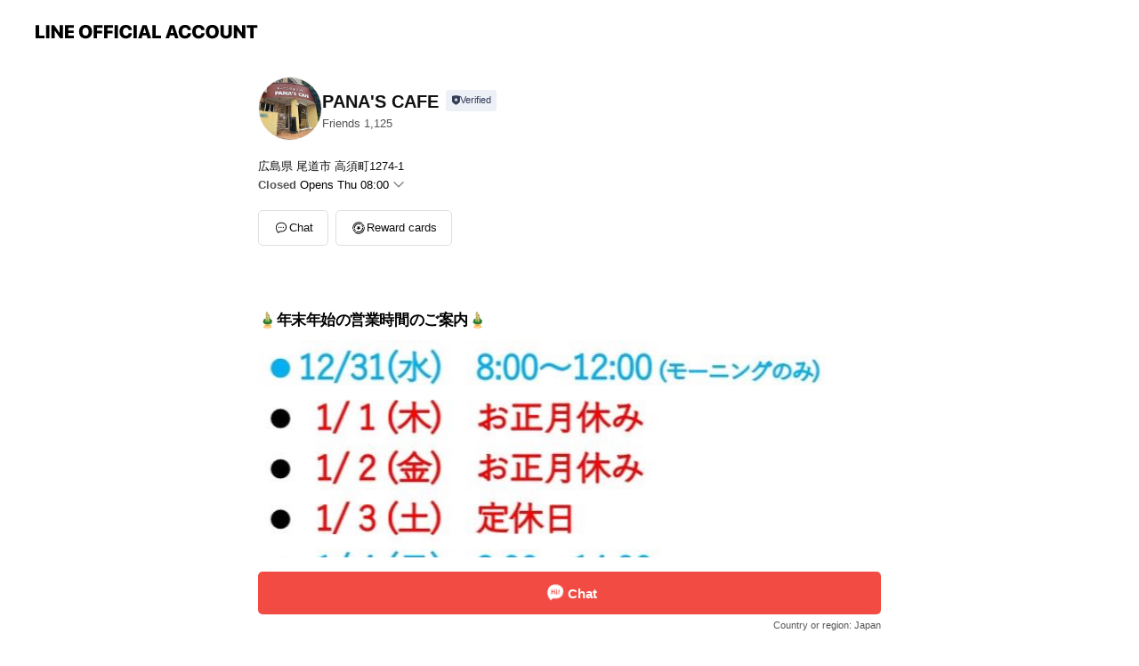

--- FILE ---
content_type: text/html; charset=utf-8
request_url: https://page.line.me/516tnmde?openerPlatform=liff&openerKey=profileRecommend
body_size: 18619
content:
<!DOCTYPE html><html lang="en"><script id="oa-script-list" type="application/json">https://page.line-scdn.net/_next/static/chunks/pages/_app-c0b699a9d6347812.js,https://page.line-scdn.net/_next/static/chunks/pages/%5BsearchId%5D-b8e443852bbb5573.js</script><head><meta charSet="UTF-8"/><meta name="viewport" content="width=device-width,initial-scale=1,minimum-scale=1,maximum-scale=1,user-scalable=no,viewport-fit=cover"/><link rel="apple-touch-icon" sizes="180x180" href="https://page.line-scdn.net/favicons/apple-touch-icon.png"/><link rel="icon" type="image/png" sizes="32x32" href="https://page.line-scdn.net/favicons/favicon-32x32.png"/><link rel="icon" type="image/png" sizes="16x16" href="https://page.line-scdn.net/favicons/favicon-16x16.png&quot;"/><link rel="mask-icon" href="https://page.line-scdn.net/favicons/safari-pinned-tab.svg" color="#4ecd00"/><link rel="shortcut icon" href="https://page.line-scdn.net/favicons/favicon.ico"/><meta name="theme-color" content="#ffffff"/><meta property="og:image" content="https://page-share.line.me//%40516tnmde/global/og_image.png?ts=1769014194197"/><meta name="twitter:card" content="summary_large_image"/><link rel="stylesheet" href="https://unpkg.com/swiper@6.8.1/swiper-bundle.min.css"/><title>PANA&#x27;S CAFE | LINE Official Account</title><meta property="og:title" content="PANA&#x27;S CAFE | LINE Official Account"/><meta name="twitter:title" content="PANA&#x27;S CAFE | LINE Official Account"/><link rel="canonical" href="https://page.line.me/516tnmde"/><meta property="line:service_name" content="Official Account"/><meta property="line:sub_title_2" content="〒729-0141 広島県 尾道市 高須町1274-1"/><meta name="description" content="PANA&#x27;S CAFE&#x27;s LINE official account profile page. Add them as a friend for the latest news."/><link rel="preload" as="image" href="https://oa-profile-media.line-scdn.net/0hrywHjd3KLVZKMTJ6iFJSARpuIyd5U3RSLVYnT2xVcg0scihTKiA5ThlkcA4_aiFhEBYkTx1acgcBYTZVE1YrYDNKMxkSYiprKl5iTwpBNR07W2J8Bg/w240"/><meta name="next-head-count" content="19"/><link rel="preload" href="https://page.line-scdn.net/_next/static/css/5066c0effeea9cdd.css" as="style"/><link rel="stylesheet" href="https://page.line-scdn.net/_next/static/css/5066c0effeea9cdd.css" data-n-g=""/><link rel="preload" href="https://page.line-scdn.net/_next/static/css/32cf1b1e6f7e57c2.css" as="style"/><link rel="stylesheet" href="https://page.line-scdn.net/_next/static/css/32cf1b1e6f7e57c2.css" data-n-p=""/><noscript data-n-css=""></noscript><script defer="" nomodule="" src="https://page.line-scdn.net/_next/static/chunks/polyfills-c67a75d1b6f99dc8.js"></script><script src="https://page.line-scdn.net/_next/static/chunks/webpack-53e0f634be95aa19.js" defer=""></script><script src="https://page.line-scdn.net/_next/static/chunks/framework-5d5971fdfab04833.js" defer=""></script><script src="https://page.line-scdn.net/_next/static/chunks/main-34d3f9ccc87faeb3.js" defer=""></script><script src="https://page.line-scdn.net/_next/static/chunks/e893f787-81841bf25f7a5b4d.js" defer=""></script><script src="https://page.line-scdn.net/_next/static/chunks/fd0ff8c8-d43e8626c80b2f59.js" defer=""></script><script src="https://page.line-scdn.net/_next/static/chunks/518-b33b01654ebc3704.js" defer=""></script><script src="https://page.line-scdn.net/_next/static/chunks/421-6db75eee1ddcc32a.js" defer=""></script><script src="https://page.line-scdn.net/_next/static/chunks/35-fb8646fb484f619c.js" defer=""></script><script src="https://page.line-scdn.net/_next/static/chunks/840-7f91c406241fc0b6.js" defer=""></script><script src="https://page.line-scdn.net/_next/static/chunks/137-ae3cbf072ff48020.js" defer=""></script><script src="https://page.line-scdn.net/_next/static/chunks/124-86d261272c7b9cdd.js" defer=""></script><script src="https://page.line-scdn.net/_next/static/chunks/693-01dc988928332a88.js" defer=""></script><script src="https://page.line-scdn.net/_next/static/chunks/716-15a06450f7be7982.js" defer=""></script><script src="https://page.line-scdn.net/_next/static/chunks/155-8eb63f2603fef270.js" defer=""></script><script src="https://page.line-scdn.net/_next/static/bbauL09QAT8MhModpG-Ma/_buildManifest.js" defer=""></script><script src="https://page.line-scdn.net/_next/static/bbauL09QAT8MhModpG-Ma/_ssgManifest.js" defer=""></script></head><body class=""><div id="__next"><div class="wrap main" style="--profile-button-color:#f14b43" data-background="false" data-theme="true" data-js-top="true"><header id="header" class="header header_web"><div class="header_wrap"><span class="header_logo"><svg xmlns="http://www.w3.org/2000/svg" fill="none" viewBox="0 0 250 17" class="header_logo_image" role="img" aria-label="LINE OFFICIAL ACCOUNT" title="LINE OFFICIAL ACCOUNT"><path fill="#000" d="M.118 16V1.204H3.88v11.771h6.121V16zm11.607 0V1.204h3.763V16zm6.009 0V1.204h3.189l5.916 8.541h.072V1.204h3.753V16h-3.158l-5.947-8.634h-.072V16zm15.176 0V1.204h10.14v3.025h-6.377V7.15h5.998v2.83h-5.998v2.994h6.378V16zm23.235.267c-4.491 0-7.3-2.943-7.3-7.66v-.02c0-4.707 2.83-7.65 7.3-7.65 4.502 0 7.311 2.943 7.311 7.65v.02c0 4.717-2.8 7.66-7.311 7.66m0-3.118c2.153 0 3.486-1.763 3.486-4.542v-.02c0-2.8-1.363-4.533-3.486-4.533-2.102 0-3.466 1.723-3.466 4.532v.02c0 2.81 1.354 4.543 3.466 4.543M65.291 16V1.204h10.07v3.025h-6.306v3.373h5.732v2.881h-5.732V16zm11.731 0V1.204h10.07v3.025h-6.307v3.373h5.732v2.881h-5.732V16zm11.73 0V1.204h3.764V16zm12.797.267c-4.44 0-7.198-2.84-7.198-7.67v-.01c0-4.83 2.779-7.65 7.198-7.65 3.866 0 6.542 2.481 6.676 5.793v.103h-3.62l-.021-.154c-.235-1.538-1.312-2.625-3.035-2.625-2.06 0-3.363 1.692-3.363 4.522v.01c0 2.861 1.313 4.563 3.374 4.563 1.63 0 2.789-1.015 3.045-2.666l.02-.112h3.62l-.01.112c-.133 3.312-2.84 5.784-6.686 5.784m8.47-.267V1.204h3.763V16zm5.189 0 4.983-14.796h4.604L129.778 16h-3.947l-.923-3.25h-4.83l-.923 3.25zm7.249-11.577-1.6 5.62h3.271l-1.599-5.62zM131.204 16V1.204h3.763v11.771h6.121V16zm14.868 0 4.983-14.796h4.604L160.643 16h-3.948l-.923-3.25h-4.83L150.02 16zm7.249-11.577-1.599 5.62h3.271l-1.6-5.62zm14.653 11.844c-4.44 0-7.198-2.84-7.198-7.67v-.01c0-4.83 2.779-7.65 7.198-7.65 3.866 0 6.542 2.481 6.675 5.793v.103h-3.619l-.021-.154c-.236-1.538-1.312-2.625-3.035-2.625-2.061 0-3.363 1.692-3.363 4.522v.01c0 2.861 1.312 4.563 3.373 4.563 1.631 0 2.789-1.015 3.046-2.666l.02-.112h3.62l-.01.112c-.134 3.312-2.841 5.784-6.686 5.784m15.258 0c-4.44 0-7.198-2.84-7.198-7.67v-.01c0-4.83 2.778-7.65 7.198-7.65 3.866 0 6.542 2.481 6.675 5.793v.103h-3.619l-.021-.154c-.236-1.538-1.312-2.625-3.035-2.625-2.061 0-3.363 1.692-3.363 4.522v.01c0 2.861 1.312 4.563 3.373 4.563 1.631 0 2.789-1.015 3.046-2.666l.02-.112h3.62l-.011.112c-.133 3.312-2.84 5.784-6.685 5.784m15.36 0c-4.491 0-7.3-2.943-7.3-7.66v-.02c0-4.707 2.83-7.65 7.3-7.65 4.502 0 7.311 2.943 7.311 7.65v.02c0 4.717-2.799 7.66-7.311 7.66m0-3.118c2.154 0 3.487-1.763 3.487-4.542v-.02c0-2.8-1.364-4.533-3.487-4.533-2.102 0-3.466 1.723-3.466 4.532v.02c0 2.81 1.354 4.543 3.466 4.543m15.514 3.118c-3.855 0-6.367-2.184-6.367-5.517V1.204h3.763v9.187c0 1.723.923 2.758 2.615 2.758 1.681 0 2.604-1.035 2.604-2.758V1.204h3.763v9.546c0 3.322-2.491 5.517-6.378 5.517M222.73 16V1.204h3.189l5.916 8.541h.072V1.204h3.753V16h-3.158l-5.947-8.634h-.072V16zm18.611 0V4.229h-4.081V1.204h11.915v3.025h-4.081V16z"></path></svg></span></div></header><div class="container"><div data-intersection-target="profileFace" class="_root_f63qr_2 _modeLiffApp_f63qr_155"><div class="_account_f63qr_11"><div class="_accountHead_f63qr_16"><div class="_accountHeadIcon_f63qr_22"><a class="_accountHeadIconLink_f63qr_31" href="/516tnmde/profile/img"><div class="_root_19dwp_1"><img class="_thumbnailImage_19dwp_8" src="https://profile.line-scdn.net/0hfJdIYdkqOWVZMC6ewFlGMmV1NwguHj8tIVZ2CnpiYQBzCHszNV50BS83ZVN8BXswbFd-Vno4Y1Yh/preview" alt="Show profile photo" width="70" height="70"/></div></a></div><div class="_accountHeadContents_f63qr_34"><h1 class="_accountHeadTitle_f63qr_37"><span class="_accountHeadTitleText_f63qr_51">PANA&#x27;S CAFE</span><button type="button" class="_accountHeadBadge_f63qr_54" aria-label="Show account info"><span class="_root_4p75h_1 _typeCertified_4p75h_20"><span class="_icon_4p75h_17"><span role="img" aria-label="Verification status" class="la labs _iconImage_4p75h_17" style="width:11px;aspect-ratio:1;display:inline-grid;place-items:stretch"><svg xmlns="http://www.w3.org/2000/svg" data-laicon-version="10.2" viewBox="0 0 20 20" fill="currentColor"><g transform="translate(-2 -2)"><path d="M12 2.5c-3.7 0-6.7.7-7.8 1-.3.2-.5.5-.5.8v8.9c0 3.2 4.2 6.3 8 8.2.1 0 .2.1.3.1s.2 0 .3-.1c3.9-1.9 8-5 8-8.2V4.3c0-.3-.2-.6-.5-.7-1.1-.3-4.1-1.1-7.8-1.1zm0 4.2 1.2 2.7 2.7.3-1.9 2 .4 2.8-2.4-1.2-2.4 1.3.4-2.8-1.9-2 2.7-.3L12 6.7z"/></g></svg></span></span><span class="_label_4p75h_42">Verified</span></span></button></h1><div class="_accountHeadSubTexts_f63qr_58"><p class="_accountHeadSubText_f63qr_58">Friends<!-- --> <!-- -->1,125</p></div></div></div><div class="_accountInfo_f63qr_73"><p class="_accountInfoText_f63qr_85">広島県 尾道市 高須町1274-1</p></div><div class="_actionButtons_f63qr_152"><div><div class="_root_1nhde_1"><button type="button" class="_button_1nhde_9"><span class="_icon_1nhde_31"><span role="img" class="la lar" style="width:14px;aspect-ratio:1;display:inline-grid;place-items:stretch"><svg xmlns="http://www.w3.org/2000/svg" data-laicon-version="15.0" viewBox="0 0 20 20" fill="currentColor"><g transform="translate(-2 -2)"><path d="M11.8722 10.2255a.9.9 0 1 0 0 1.8.9.9 0 0 0 0-1.8Zm-3.5386 0a.9.9 0 1 0 0 1.8.9.9 0 0 0 0-1.8Zm7.0767 0a.9.9 0 1 0 0 1.8.9.9 0 0 0 0-1.8Z"/><path d="M6.5966 6.374c-1.256 1.2676-1.988 3.1338-1.988 5.5207 0 2.8387 1.6621 5.3506 2.8876 6.8107.6247-.8619 1.6496-1.7438 3.2265-1.7444h.0015l2.2892-.0098h.0028c3.4682 0 6.2909-2.8223 6.2909-6.2904 0-1.9386-.7072-3.4895-1.9291-4.5632C16.1475 5.0163 14.3376 4.37 12.0582 4.37c-2.3602 0-4.2063.7369-5.4616 2.004Zm-.9235-.915C7.2185 3.8991 9.4223 3.07 12.0582 3.07c2.5189 0 4.6585.7159 6.1779 2.051 1.5279 1.3427 2.371 3.2622 2.371 5.5398 0 4.1857-3.4041 7.5896-7.5894 7.5904h-.0015l-2.2892.0098h-.0028c-1.33 0-2.114.9634-2.5516 1.8265l-.4192.8269-.6345-.676c-1.2252-1.3055-3.8103-4.4963-3.8103-8.3437 0-2.6555.8198-4.8767 2.3645-6.4358Z"/></g></svg></span></span><span class="_label_1nhde_14">Chat</span></button></div><div class="_root_1nhde_1"><a role="button" href="https://liff.line.me/1654883656-XqwKRkd4/accounts/516tnmde/shopcards/01HG7Z8DWQ06496PSYQ97E3YPY?utm_source=businessprofile&amp;utm_medium=action_btn" class="_button_1nhde_9"><span class="_icon_1nhde_31"><span role="img" class="la labr" style="width:14px;aspect-ratio:1;display:inline-grid;place-items:stretch"><svg xmlns="http://www.w3.org/2000/svg" data-laicon-version="16.2" viewBox="0 0 20 20" fill="currentColor"><g transform="translate(-2 -2)"><path d="M7.82 4.77c-3.08 1.78-4.59 5.24-4.06 8.56h.01l-1.2.69c-.85-3.98.89-8.24 4.6-10.38 3.71-2.14 8.27-1.52 11.29 1.2l-1.2.69c-2.61-2.12-6.36-2.54-9.44-.76Zm8.35 14.46c3.08-1.78 4.59-5.24 4.06-8.56l1.2-.69c.85 3.99-.9 8.24-4.61 10.38-3.71 2.14-8.27 1.53-11.29-1.2l1.2-.69c2.61 2.12 6.36 2.54 9.44.76Z"/><path d="M9.04 6.86a5.923 5.923 0 0 0-2.96 5.13l-.01-.01-1.26.73c-.27-2.74 1.03-5.52 3.57-6.98a7.243 7.243 0 0 1 7.84.4l-1.26.73a5.907 5.907 0 0 0-5.92 0Zm5.92 10.28a5.91 5.91 0 0 0 2.96-5.13l.01.01 1.26-.73c.27 2.74-1.03 5.52-3.57 6.98a7.243 7.243 0 0 1-7.84-.4l1.26-.73a5.907 5.907 0 0 0 5.92 0Z"/><path d="m14.31 9.79-.67 1.85L15 13.06c.17.17.04.46-.2.46l-1.96-.06-.93 1.73c-.11.21-.43.18-.5-.05l-.55-1.89-1.93-.35c-.24-.04-.3-.35-.1-.49l1.63-1.1-.27-1.95c-.03-.24.24-.4.43-.25l1.55 1.2 1.77-.86c.22-.11.45.11.37.33v.01Zm2.52-1.16a6.064 6.064 0 0 0-.87-.99l3.37-1.95c.28.33.54.68.78 1.05l-3.28 1.89Zm-.87-.99-.01-.01.01.01Zm5.17 1.17-3.37 1.95c-.1-.43-.24-.85-.43-1.26l3.28-1.89c.2.39.38.79.52 1.2ZM7.168 15.371l.002-.001-.01-.01.008.011ZM3.89 17.26l3.278-1.889c.258.366.555.702.872.989l-3.37 1.95c-.28-.33-.54-.68-.78-1.05Zm2.35-4.02-3.37 1.95c.14.41.32.81.52 1.2l3.28-1.89c-.19-.41-.33-.83-.43-1.26Z"/></g></svg></span></span><span class="_label_1nhde_14">Reward cards</span></a></div></div></div></div></div><div class="content"><div class="ldsg-tab plugin_tab" data-flexible="flexible" style="--tab-indicator-position:0px;--tab-indicator-width:0px" id="tablist"><div class="tab-content"><div class="tab-content-inner"><div class="tab-list" role="tablist"><a aria-selected="true" role="tab" class="tab-list-item" tabindex="0"><span class="text">🎍年末年始の営業時間のご案内🎍</span></a><a aria-selected="false" role="tab" class="tab-list-item"><span class="text">🎄12月営業時間のご案内🎄</span></a><a aria-selected="false" role="tab" class="tab-list-item"><span class="text">Reward card</span></a><a aria-selected="false" role="tab" class="tab-list-item"><span class="text">Basic info</span></a><a aria-selected="false" role="tab" class="tab-list-item"><span class="text">You might like</span></a></div><div class="tab-indicator"></div></div></div></div><section class="section section_text" id="plugin-signboard-1848062018827440" data-js-plugin="signboard"><h2 class="title_section" data-testid="plugin-header"><span class="title">🎍年末年始の営業時間のご案内🎍</span></h2><div class="text_plugin"><div class="text_plugin_image"><picture class="picture"><source media="(min-width: 360px)" srcSet="https://oa-profile-media.line-scdn.net/0hrywHjd3KLVZKMTJ6iFJSARpuIyd5U3RSLVYnT2xVcg0scihTKiA5ThlkcA4_aiFhEBYkTx1acgcBYTZVE1YrYDNKMxkSYiprKl5iTwpBNR07W2J8Bg/w960?0"/><img class="image" alt="" src="https://oa-profile-media.line-scdn.net/0hrywHjd3KLVZKMTJ6iFJSARpuIyd5U3RSLVYnT2xVcg0scihTKiA5ThlkcA4_aiFhEBYkTx1acgcBYTZVE1YrYDNKMxkSYiprKl5iTwpBNR07W2J8Bg/w720?0"/></picture></div><div class="text_plugin_desc"><div class="text_area"><p class="text">🎍年末年始の営業時間のご案内🎍<br/>● 12/29(月)  8:00〜16:00🍴<br/>● 12/30(火)  8:00〜16:00🍴<br/>● 12/31(水)  8:00〜12:00 close<br/>　　(モーニングのみ LO〜11:15)<br/>● 1/ 1 (木)  お正月休み <br/>● 1/ 2 (金)  お正月休み <br/>● 1/ 3 (土)  定休日 <br/>● 1/ 4 (日)  8:00〜14:00🍛 <br/>🎍日･祝日のカレーセットランチ<br/>　になります！<br/>　　(日替わり・平日ランチはお休み)<br/>● 1/ 5(月)  8:00〜16:00 🍴(通常営業)<br/>PANA’S CAFE</p></div></div></div></section><section class="section section_text" id="plugin-signboard-1675416346405914" data-js-plugin="signboard"><h2 class="title_section" data-testid="plugin-header"><span class="title">🎄12月営業時間のご案内🎄</span></h2><div class="text_plugin"><div class="text_plugin_image"><picture class="picture"><img class="image" alt=""/></picture></div><div class="text_plugin_desc"><div class="text_area"><p class="text">🎄12月営業時間のご案内🎄<br/>🔸12/31(水)  8:00〜12:00close<br/>　　モーニングのみ  (LO 〜11:00)<br/><br/>🟦平日　　　8:00〜16:00<br/>🟥日、祝日　8:00〜14:00<br/>    カレーセットランチになります<br/>　　(日替わり・平日ランチはお休み)<br/><br/>🟩定休日　土曜日<br/><br/>PANA’S CAFE</p></div></div></div></section><section id="plugin-reward-card-786249964266640"><h2 class="_root_5znh2_1"><span class="_wrapper_5znh2_6"><span class="_title_5znh2_11">Reward cards</span></span></h2><div class="_root_1cyvp_1"><a href="https://liff.line.me/1654883656-XqwKRkd4/accounts/516tnmde/shopcards/01HG7Z8DWQ06496PSYQ97E3YPY?utm_campaign=Profile" class="_link_1cyvp_6"><loa-shopcard-card lang="en_US" theme="BLUE" background-image-url="" oa-name="PANA&#x27;S CAFE" oa-profile-image-url="https://profile.line-scdn.net/0hfJdIYdkqOWVZMC6ewFlGMmV1NwguHj8tIVZ2CnpiYQBzCHszNV50BS83ZVN8BXswbFd-Vno4Y1Yh/c.320x320" expiration-info-prefix-type="expiration" expire-type="lastUsed" expiration-timestamp="0" elapsed-year="1" elapsed-month="0" card-name="" reward-description="LINEお友達のみ限定のパナオリジナルデザートプレゼント" footer-type="showDetail" reward-stamps-amount="20" collected-stamps-amount="0" goal-stamps-amount="0"><div slot="alternativeLightDom"><div class="_root_qwazm_1 _skeleton_1cyvp_9">PANA&#x27;S CAFE<!-- --> <!-- --> <!-- -->LINEお友達のみ限定のパナオリジナルデザートプレゼント</div></div></loa-shopcard-card></a></div></section><section class="section section_info" id="plugin-information-766575461385271" data-js-plugin="information"><h2 class="title_section" data-testid="plugin-header"><span class="title">Basic info</span></h2><div class="basic_info_item info_intro"><i class="icon"><svg width="19" height="19" viewBox="0 0 19 19" fill="none" xmlns="http://www.w3.org/2000/svg"><path fill-rule="evenodd" clip-rule="evenodd" d="M14.25 2.542h-9.5c-.721 0-1.306.584-1.306 1.306v11.304c0 .722.585 1.306 1.306 1.306h9.5c.722 0 1.306-.584 1.306-1.306V3.848c0-.722-.584-1.306-1.306-1.306zM4.75 3.57h9.5c.153 0 .277.124.277.277v11.304a.277.277 0 01-.277.277h-9.5a.277.277 0 01-.277-.277V3.848c0-.153.124-.277.277-.277zm7.167 6.444v-1.03H7.083v1.03h4.834zm0-3.675v1.03H7.083V6.34h4.834zm0 6.32v-1.03H7.083v1.03h4.834z" fill="#000"></path></svg></i>ランチのご予約も受付中〜😊日替りランチも取置き出来ます🍴</div><div class="basic_info_item info_time"><i class="icon"><svg width="19" height="19" viewBox="0 0 19 19" fill="none" xmlns="http://www.w3.org/2000/svg"><path fill-rule="evenodd" clip-rule="evenodd" d="M9.5 2.177a7.323 7.323 0 100 14.646 7.323 7.323 0 000-14.646zm0 1.03a6.294 6.294 0 110 12.587 6.294 6.294 0 010-12.588zm.514 5.996v-3.73H8.985v4.324l2.79 1.612.515-.892-2.276-1.314z" fill="#000"></path></svg></i><div class="title"><span class="title_s">Thu</span><span class="con_s">08:00 - 16:00</span></div><ul class="lst_week"><li><span class="title_s">Sun</span><span class="con_s">08:00 - 14:00</span></li><li><span class="title_s">Mon</span><span class="con_s">08:00 - 16:00</span></li><li><span class="title_s">Tue</span><span class="con_s">08:00 - 16:00</span></li><li><span class="title_s">Wed</span><span class="con_s">08:00 - 16:00</span></li><li><span class="title_s">Thu</span><span class="con_s">08:00 - 16:00</span></li><li><span class="title_s">Fri</span><span class="con_s">08:00 - 16:00</span></li><li><span class="title_s">Sat</span><span class="con_s">Closed</span></li></ul></div><div class="basic_info_item info_budget is_selectable"><i class="icon"><svg width="19" height="19" viewBox="0 0 19 19" fill="none" xmlns="http://www.w3.org/2000/svg"><path fill-rule="evenodd" clip-rule="evenodd" d="M4.04 3.048h11.333c.74 0 1.34.6 1.34 1.34v10.224c0 .74-.6 1.34-1.34 1.34H4.04A1.753 1.753 0 012.286 14.2V4.8m1.03 1.71v7.69c0 .4.324.724.723.724h11.334c.172 0 .312-.14.312-.311V6.978a.311.311 0 00-.249-.305l-.063-.006H4.04c-.258 0-.503-.056-.724-.156zm12.369-.837V4.388a.311.311 0 00-.312-.311H4.04c-.4 0-.724.324-.724.724v.115c.001.37.28.675.64.717l.084.005h11.334c.107 0 .212.013.312.036zM4.039 3.048c-.968 0-1.753.785-1.753 1.753L4.04 3.048zm9.622 6.91a.826.826 0 100 1.651.826.826 0 000-1.652z" fill="#000"></path></svg></i><ul class="lst_budget"><li><span class="title_s">Lunch</span><span class="con_s">￥1,001 ~ ￥2,000</span></li></ul></div><div class="basic_info_item info_tel is_selectable"><i class="icon"><svg width="19" height="19" viewBox="0 0 19 19" fill="none" xmlns="http://www.w3.org/2000/svg"><path fill-rule="evenodd" clip-rule="evenodd" d="M2.816 3.858L4.004 2.67a1.76 1.76 0 012.564.079l2.024 2.286a1.14 1.14 0 01-.048 1.559L7.306 7.832l.014.04c.02.052.045.11.075.173l.051.1c.266.499.762 1.137 1.517 1.892.754.755 1.393 1.25 1.893 1.516.103.055.194.097.271.126l.04.014 1.239-1.238a1.138 1.138 0 011.465-.121l.093.074 2.287 2.024a1.76 1.76 0 01.078 2.563l-1.188 1.188c-1.477 1.478-5.367.513-9.102-3.222-3.735-3.735-4.7-7.625-3.223-9.103zm5.005 1.86L5.797 3.43a.731.731 0 00-1.065-.033L3.544 4.586c-.31.31-.445 1.226-.162 2.367.393 1.582 1.49 3.386 3.385 5.28 1.894 1.894 3.697 2.992 5.28 3.384 1.14.284 2.057.148 2.367-.162l1.187-1.187a.731.731 0 00-.032-1.065l-2.287-2.024a.109.109 0 00-.148.004l-1.403 1.402c-.517.518-1.887-.21-3.496-1.82l-.158-.16c-1.499-1.54-2.164-2.837-1.663-3.337l1.402-1.402a.108.108 0 00.005-.149z" fill="#000"></path></svg></i><a class="link" href="#"><span>0848-46-1478</span></a></div><div class="basic_info_item info_pay is-solo"><i class="icon"><svg width="19" height="19" viewBox="0 0 19 19" fill="none" xmlns="http://www.w3.org/2000/svg"><path fill-rule="evenodd" clip-rule="evenodd" d="M2.85 3.457h13.3a.91.91 0 01.91.91v10.266a.91.91 0 01-.91.91H2.85a.91.91 0 01-.91-.91V4.367a.91.91 0 01.91-.91zm13.18 3.012V4.486H2.968v1.983H16.03zm0 1.03H2.968v7.015H16.03V7.498zm-1.705 4.52v1.03h-2.368v-1.03h2.368z" fill="#000"></path></svg></i><span class="title">Cash only</span></div><div class="basic_info_item info_facility"><i class="icon"><svg width="19" height="19" viewBox="0 0 19 19" fill="none" xmlns="http://www.w3.org/2000/svg"><path fill-rule="evenodd" clip-rule="evenodd" d="M9.5 2.178a7.322 7.322 0 100 14.644 7.322 7.322 0 000-14.644zm0 1.03a6.293 6.293 0 110 12.585 6.293 6.293 0 010-12.586zm.515 2.791v4.413h-1.03V5.999h1.03zm-.51 5.651a.66.66 0 100 1.321.66.66 0 000-1.321z" fill="#000"></path></svg></i>Parking available, no smoking</div><div class="basic_info_item place_map" data-js-access="true"><div class="map_area"><a target="_blank" rel="noopener" href="https://www.google.com/maps/search/?api=1&amp;query=34.4296999%2C133.2284566"><img src="https://maps.googleapis.com/maps/api/staticmap?key=AIzaSyCmbTfxB3uMZpzVX9NYKqByC1RRi2jIjf0&amp;channel=Line_Account&amp;scale=2&amp;size=400x200&amp;center=34.429799900000006%2C133.2284566&amp;markers=scale%3A2%7Cicon%3Ahttps%3A%2F%2Fpage.line-scdn.net%2F_%2Fimages%2FmapPin.v1.png%7C34.4296999%2C133.2284566&amp;language=en&amp;region=&amp;signature=v9WLFdjLs4l0xKgB7dr090OM1lI%3D" alt=""/></a></div><div class="map_text"><i class="icon"><svg width="19" height="19" viewBox="0 0 19 19" fill="none" xmlns="http://www.w3.org/2000/svg"><path fill-rule="evenodd" clip-rule="evenodd" d="M9.731 1.864l-.23-.004a6.308 6.308 0 00-4.853 2.266c-2.155 2.565-1.9 6.433.515 8.857a210.37 210.37 0 013.774 3.911.772.772 0 001.13 0l.942-.996a182.663 182.663 0 012.829-2.916c2.413-2.422 2.67-6.29.515-8.855a6.308 6.308 0 00-4.622-2.263zm-.23 1.026a5.28 5.28 0 014.064 1.9c1.805 2.147 1.588 5.413-.456 7.466l-.452.456a209.82 209.82 0 00-2.87 2.98l-.285.3-1.247-1.31a176.87 176.87 0 00-2.363-2.425c-2.045-2.053-2.261-5.32-.456-7.468a5.28 5.28 0 014.064-1.9zm0 3.289a2.004 2.004 0 100 4.008 2.004 2.004 0 000-4.008zm0 1.029a.975.975 0 110 1.95.975.975 0 010-1.95z" fill="#000"></path></svg></i><div class="map_title_area"><strong class="map_title">〒729-0141 広島県 尾道市 高須町1274-1</strong><button type="button" class="button_copy" aria-label="Copy"><i class="icon_copy"><svg width="16" height="16" xmlns="http://www.w3.org/2000/svg" data-laicon-version="15" viewBox="0 0 24 24"><path d="M3.2 3.05a.65.65 0 01.65-.65h12.99a.65.65 0 01.65.65V6.5h-1.3V3.7H4.5v13.28H7v1.3H3.85a.65.65 0 01-.65-.65V3.05z"></path><path d="M6.52 6.36a.65.65 0 01.65-.65h12.98a.65.65 0 01.65.65V17.5l-4.1 4.1H7.17a.65.65 0 01-.65-.65V6.36zm1.3.65V20.3h8.34l3.34-3.34V7.01H7.82z"></path><path d="M14.13 10.19H9.6v-1.3h4.53v1.3zm0 2.2H9.6v-1.3h4.53v1.3zm1.27 3.81h5.4v1.3h-4.1v4.1h-1.3v-5.4z"></path></svg></i></button></div><div class="map_address">東尾道</div></div></div></section><section class="section section_coupon" id="plugin-coupon-784137167442167" data-js-plugin="coupon"></section><section class="section section_recommend" id="plugin-recommendation-RecommendationPlugin" data-js-plugin="recommendation"><a target="_self" rel="noopener" href="https://liff.line.me/1654867680-wGKa63aV/?utm_source=oaprofile&amp;utm_medium=recommend" class="link"><h2 class="title_section" data-testid="plugin-header"><span class="title">You might like</span><span class="text_more">See more</span></h2></a><section class="RecommendationPlugin_subSection__nWfpQ"><h3 class="RecommendationPlugin_subTitle__EGDML">Accounts others are viewing</h3><div class="swiper-container"><div class="swiper-wrapper"><div class="swiper-slide"><div class="recommend_list"><div class="recommend_item" id="recommend-item-1"><a target="_self" rel="noopener" href="https://page.line.me/601xwgmk?openerPlatform=liff&amp;openerKey=profileRecommend" class="link"><div class="thumb"><img src="https://profile.line-scdn.net/0hcJ0RTOEiPGUNKxZ67VZDMjFuMgh6BTotdUUnBi97ZVx3SHtkMkxwCngrZVQgSHo0ME52Bnh_alMi/preview" class="image" alt=""/></div><div class="info"><strong class="info_name"><i class="icon_certified"></i>スターバックス</strong><div class="info_detail"><span class="friend">11,180,973 friends</span></div></div></a></div><div class="recommend_item" id="recommend-item-2"><a target="_self" rel="noopener" href="https://page.line.me/122cfuzp?openerPlatform=liff&amp;openerKey=profileRecommend" class="link"><div class="thumb"><img src="https://profile.line-scdn.net/0hh06w1AwwNx8LDih0ExxISDdLOXJ8IDFXczoqcSlbaSciPHQaMmh8KysHYS92OXdLYGxxfSkLPHgm/preview" class="image" alt=""/></div><div class="info"><strong class="info_name"><i class="icon_certified"></i>むさしの森珈琲</strong><div class="info_detail"><span class="friend">209,216 friends</span></div></div></a></div><div class="recommend_item" id="recommend-item-3"><a target="_self" rel="noopener" href="https://page.line.me/755czorl?openerPlatform=liff&amp;openerKey=profileRecommend" class="link"><div class="thumb"><img src="https://profile.line-scdn.net/0hQfVtz2kHDklrDRqQyPxxHldIACQcIwgBE2sWJ0laV3BBbR4dU2lHfEwPBy1HO0sYUWsRKUwLBH8V/preview" class="image" alt=""/></div><div class="info"><strong class="info_name"><i class="icon_certified"></i>資さんうどん</strong><div class="info_detail"><span class="friend">1,435,299 friends</span></div></div></a></div></div></div><div class="swiper-slide"><div class="recommend_list"><div class="recommend_item" id="recommend-item-4"><a target="_self" rel="noopener" href="https://page.line.me/646bytem?openerPlatform=liff&amp;openerKey=profileRecommend" class="link"><div class="thumb"><img src="https://profile.line-scdn.net/0hmUDD1JroMnp5PSZbDm5NLUV4PBcOEzQyAVsqFQw8aEsADyF4EVl8TAltZRlcXnwtQF0pGV87b0Jc/preview" class="image" alt=""/></div><div class="info"><strong class="info_name"><i class="icon_certified"></i>焼肉きんぐ</strong><div class="info_detail"><span class="friend">2,118,118 friends</span></div></div></a></div><div class="recommend_item" id="recommend-item-5"><a target="_self" rel="noopener" href="https://page.line.me/397vhdpf?openerPlatform=liff&amp;openerKey=profileRecommend" class="link"><div class="thumb"><img src="https://profile.line-scdn.net/0hjjRJyJ6iNUVvMxym6c9KElN2OygYHTMNFwB8I0g7PndCASUQVwEudB0xOCdAVnAVVFd4Ix46OXJF/preview" class="image" alt=""/></div><div class="info"><strong class="info_name"><i class="icon_certified"></i>Prima Stella</strong><div class="info_detail"><span class="friend">1,666 friends</span></div><div class="common_label"><strong class="label"><i class="icon"><svg width="12" height="12" viewBox="0 0 12 12" fill="none" xmlns="http://www.w3.org/2000/svg"><path fill-rule="evenodd" clip-rule="evenodd" d="M2.425 3.014v6.604h7.15V3.014h-7.15zm-.85-.147c0-.388.315-.703.703-.703h7.444c.388 0 .703.315.703.703v6.898a.703.703 0 01-.703.703H2.278a.703.703 0 01-.703-.703V2.867z" fill="#777"></path><path d="M7.552 5.7l.585.636-2.47 2.262L4.052 7.04l.593-.604 1.027.99L7.552 5.7z" fill="#777"></path><path fill-rule="evenodd" clip-rule="evenodd" d="M2 3.883h8v.85H2v-.85zM4.2 1.5v1.089h-.85V1.5h.85zm4.451 0v1.089h-.85V1.5h.85z" fill="#777"></path></svg></i><span class="text">Book</span></strong><strong class="label"><i class="icon"><svg width="12" height="12" viewBox="0 0 12 12" fill="none" xmlns="http://www.w3.org/2000/svg"><path fill-rule="evenodd" clip-rule="evenodd" d="M1.675 2.925v6.033h.926l.923-.923.923.923h5.878V2.925H4.447l-.923.923-.923-.923h-.926zm-.85-.154c0-.384.312-.696.696-.696h1.432l.571.571.572-.571h6.383c.385 0 .696.312.696.696v6.341a.696.696 0 01-.696.696H4.096l-.572-.571-.571.571H1.52a.696.696 0 01-.696-.696V2.771z" fill="#777"></path><path fill-rule="evenodd" clip-rule="evenodd" d="M3.025 4.909v-.65h1v.65h-1zm0 1.357v-.65h1v.65h-1zm0 1.358v-.65h1v.65h-1z" fill="#777"></path></svg></i><span class="text">Coupons</span></strong></div></div></a></div><div class="recommend_item" id="recommend-item-6"><a target="_self" rel="noopener" href="https://page.line.me/572fothd?openerPlatform=liff&amp;openerKey=profileRecommend" class="link"><div class="thumb"><img src="https://profile.line-scdn.net/0h0Hr8FVDGb2dPQXA2enAQMHMEYQo4b2kvNyAnAWwWOFQ3eS80IS4jB2IUM19nIyEwJyMlBWoWNVI1/preview" class="image" alt=""/></div><div class="info"><strong class="info_name"><i class="icon_certified"></i>きもののやしま</strong><div class="info_detail"><span class="friend">4,265 friends</span></div></div></a></div></div></div><div class="swiper-slide"><div class="recommend_list"><div class="recommend_item" id="recommend-item-7"><a target="_self" rel="noopener" href="https://page.line.me/081bemnd?openerPlatform=liff&amp;openerKey=profileRecommend" class="link"><div class="thumb"><img src="https://profile.line-scdn.net/0hGnQ2vy0_GEFsSwZTlRpnFlAOFiwbZR4JFC5TJkxDFnBAfFdAUCxeLx4cRndEKAgQAyhXIkobQnZJ/preview" class="image" alt=""/></div><div class="info"><strong class="info_name"><i class="icon_certified"></i>タリーズコーヒー</strong><div class="info_detail"><span class="friend">635,860 friends</span></div></div></a></div><div class="recommend_item" id="recommend-item-8"><a target="_self" rel="noopener" href="https://page.line.me/dpb7717b?openerPlatform=liff&amp;openerKey=profileRecommend" class="link"><div class="thumb"><img src="https://profile.line-scdn.net/0htrtxxfVZK11JAQFg6oVUCnVEJTA-Ly0VMTNlaD8Ac2pnNGxYIDM2PW8Ecj43ZGpccW9mPDkAd2s0/preview" class="image" alt=""/></div><div class="info"><strong class="info_name"><i class="icon_certified"></i>ゴンチャ</strong><div class="info_detail"><span class="friend">3,862,293 friends</span></div></div></a></div><div class="recommend_item" id="recommend-item-9"><a target="_self" rel="noopener" href="https://page.line.me/196ylsgu?openerPlatform=liff&amp;openerKey=profileRecommend" class="link"><div class="thumb"><img src="https://profile.line-scdn.net/0hbLgPj_bcPWNaKRbGKJFCNGZsMw4tBzsrIhwgDCggYwZ0GHk8Zhh0AX5-MFUjTi5iYkZ3BXghYVQk/preview" class="image" alt=""/></div><div class="info"><strong class="info_name"><i class="icon_certified"></i>ジョイフル</strong><div class="info_detail"><span class="friend">1,761,029 friends</span></div><div class="common_label"><strong class="label"><i class="icon"><svg width="12" height="12" viewBox="0 0 12 12" fill="none" xmlns="http://www.w3.org/2000/svg"><path fill-rule="evenodd" clip-rule="evenodd" d="M1.675 2.925v6.033h.926l.923-.923.923.923h5.878V2.925H4.447l-.923.923-.923-.923h-.926zm-.85-.154c0-.384.312-.696.696-.696h1.432l.571.571.572-.571h6.383c.385 0 .696.312.696.696v6.341a.696.696 0 01-.696.696H4.096l-.572-.571-.571.571H1.52a.696.696 0 01-.696-.696V2.771z" fill="#777"></path><path fill-rule="evenodd" clip-rule="evenodd" d="M3.025 4.909v-.65h1v.65h-1zm0 1.357v-.65h1v.65h-1zm0 1.358v-.65h1v.65h-1z" fill="#777"></path></svg></i><span class="text">Coupons</span></strong><strong class="label"><i class="icon"><svg width="12" height="12" viewBox="0 0 12 12" fill="none" xmlns="http://www.w3.org/2000/svg"><path fill-rule="evenodd" clip-rule="evenodd" d="M8.95 1.4L7.892 4.531c-.006.019-.003.076-.002.115l.002.034v5.848H2.006a.606.606 0 01-.606-.606V4.766c0-.057.008-.114.024-.168l1.05-2.76a.607.607 0 01.583-.438H8.95zm-1.184.85h-4.54L2.25 4.816v4.862h4.792V4.685a3.659 3.659 0 01-.003-.147.917.917 0 01.04-.255l.003-.012.684-2.021z" fill="#777"></path><path fill-rule="evenodd" clip-rule="evenodd" d="M6.1 4H3.87c-.177 0-.32-.18-.32-.4 0-.221.143-.4.32-.4H6.1c.176 0 .319.179.319.4 0 .22-.143.4-.32.4zm3.4 6.53c.567 0 1.027-.53 1.027-1.03V3.948l-.729-2.142A.6.6 0 009.23 1.4H8.1l-1 2.98v6.15h2.4zm0-.85c.012 0 .057-.007.111-.064a.289.289 0 00.056-.082c.01-.022.01-.034.01-.035V4.09l-.626-1.84h-.34L7.95 4.52v5.16H9.5z" fill="#777"></path></svg></i><span class="text">Takeout</span></strong></div></div></a></div></div></div><div class="swiper-slide"><div class="recommend_list"><div class="recommend_item" id="recommend-item-10"><a target="_self" rel="noopener" href="https://page.line.me/050wmtyn?openerPlatform=liff&amp;openerKey=profileRecommend" class="link"><div class="thumb"><img src="https://profile.line-scdn.net/0h8Lwl_1x5Z2NKFXNeJzsYNHZQaQ49O2ErMnZ4Vm4VP1pgJXdlcHEpBToSPFRudSM9cnEqDGgdMVNn/preview" class="image" alt=""/></div><div class="info"><strong class="info_name"><i class="icon_certified"></i>フジカラーゆめタウン店</strong><div class="info_detail"><span class="friend">510 friends</span></div></div></a></div><div class="recommend_item" id="recommend-item-11"><a target="_self" rel="noopener" href="https://page.line.me/542mmknp?openerPlatform=liff&amp;openerKey=profileRecommend" class="link"><div class="thumb"><img src="https://profile.line-scdn.net/0hnKA0UbcdMWR8SSbY5NtOM0AMPwkLZzcsBCcpVw4cOwMGcHFmRicpCw1JO1ZRfiEyRSksBA0eaFMF/preview" class="image" alt=""/></div><div class="info"><strong class="info_name"><i class="icon_certified"></i>eur3 天満屋福山ポートプラザ店</strong><div class="info_detail"><span class="friend">727 friends</span></div><div class="common_label"><strong class="label"><i class="icon"><svg width="12" height="12" viewBox="0 0 12 12" fill="none" xmlns="http://www.w3.org/2000/svg"><path fill-rule="evenodd" clip-rule="evenodd" d="M1.675 2.925v6.033h.926l.923-.923.923.923h5.878V2.925H4.447l-.923.923-.923-.923h-.926zm-.85-.154c0-.384.312-.696.696-.696h1.432l.571.571.572-.571h6.383c.385 0 .696.312.696.696v6.341a.696.696 0 01-.696.696H4.096l-.572-.571-.571.571H1.52a.696.696 0 01-.696-.696V2.771z" fill="#777"></path><path fill-rule="evenodd" clip-rule="evenodd" d="M3.025 4.909v-.65h1v.65h-1zm0 1.357v-.65h1v.65h-1zm0 1.358v-.65h1v.65h-1z" fill="#777"></path></svg></i><span class="text">Coupons</span></strong></div></div></a></div><div class="recommend_item" id="recommend-item-12"><a target="_self" rel="noopener" href="https://page.line.me/465mbvkj?openerPlatform=liff&amp;openerKey=profileRecommend" class="link"><div class="thumb"><img src="https://profile.line-scdn.net/0hOk8ItQt9EEQFMAf34f5vEzl1HilyHhYMfQJdInc4SXcgV1IQOlBWcnI4G3Z7AFEablQNJCY3SHUu/preview" class="image" alt=""/></div><div class="info"><strong class="info_name"><i class="icon_certified"></i>JAクミアイプロパングループ広島</strong><div class="info_detail"><span class="friend">2,362 friends</span></div><div class="common_label"><strong class="label"><i class="icon"><svg width="12" height="12" viewBox="0 0 12 12" fill="none" xmlns="http://www.w3.org/2000/svg"><path fill-rule="evenodd" clip-rule="evenodd" d="M1.675 2.925v6.033h.926l.923-.923.923.923h5.878V2.925H4.447l-.923.923-.923-.923h-.926zm-.85-.154c0-.384.312-.696.696-.696h1.432l.571.571.572-.571h6.383c.385 0 .696.312.696.696v6.341a.696.696 0 01-.696.696H4.096l-.572-.571-.571.571H1.52a.696.696 0 01-.696-.696V2.771z" fill="#777"></path><path fill-rule="evenodd" clip-rule="evenodd" d="M3.025 4.909v-.65h1v.65h-1zm0 1.357v-.65h1v.65h-1zm0 1.358v-.65h1v.65h-1z" fill="#777"></path></svg></i><span class="text">Coupons</span></strong></div></div></a></div></div></div><div class="swiper-slide"><div class="recommend_list"><div class="recommend_item" id="recommend-item-13"><a target="_self" rel="noopener" href="https://page.line.me/950sktlf?openerPlatform=liff&amp;openerKey=profileRecommend" class="link"><div class="thumb"><img src="https://profile.line-scdn.net/0hJsarhxbTFVxcCwILSwpqC2BOGzErJRMUJGgJbn5fGzgjbwZdYmtZM39bHmt4MlENaWsNPn8NH253/preview" class="image" alt=""/></div><div class="info"><strong class="info_name"><i class="icon_certified"></i>ビースリー福山天満屋店</strong><div class="info_detail"><span class="friend">861 friends</span></div></div></a></div><div class="recommend_item" id="recommend-item-14"><a target="_self" rel="noopener" href="https://page.line.me/573rpdcm?openerPlatform=liff&amp;openerKey=profileRecommend" class="link"><div class="thumb"><img src="https://profile.line-scdn.net/0hv0GLjxm3KR96NT5oDVZWSEZwJ3INGy9XAgcxKl9mdyhSDT4bR1c0egowICsEA2pPQ1FlelwxdCsA/preview" class="image" alt=""/></div><div class="info"><strong class="info_name"><i class="icon_certified"></i>まじま製麵　まこと屋</strong><div class="info_detail"><span class="friend">1,138 friends</span></div></div></a></div><div class="recommend_item" id="recommend-item-15"><a target="_self" rel="noopener" href="https://page.line.me/425fwket?openerPlatform=liff&amp;openerKey=profileRecommend" class="link"><div class="thumb"><img src="https://profile.line-scdn.net/0hfYxjSJMhOXZFEyreVrRGIXlWNxsyPT8-PXYlE2EbMEFqcHgpLXN-EGBBZUZhI3wnen0kQ2dHYUBg/preview" class="image" alt=""/></div><div class="info"><strong class="info_name"><i class="icon_certified"></i>（有）赤坂屋クリーニング</strong><div class="info_detail"><span class="friend">509 friends</span></div></div></a></div></div></div><div class="swiper-slide"><div class="recommend_list"><div class="recommend_item" id="recommend-item-16"><a target="_self" rel="noopener" href="https://page.line.me/735svnta?openerPlatform=liff&amp;openerKey=profileRecommend" class="link"><div class="thumb"><img src="https://profile.line-scdn.net/0hyemjlA8UJkpQEzSAOepZHWxWKCcnPSACKHc9JHUacS5-cDUbbiJoKXxGeS0pK2Aaa3VrfiYUKHl7/preview" class="image" alt=""/></div><div class="info"><strong class="info_name"><i class="icon_certified"></i>タイヤ館 西条</strong><div class="info_detail"><span class="friend">163 friends</span></div></div></a></div><div class="recommend_item" id="recommend-item-17"><a target="_self" rel="noopener" href="https://page.line.me/078wfgfa?openerPlatform=liff&amp;openerKey=profileRecommend" class="link"><div class="thumb"><img src="https://profile.line-scdn.net/0hv5uuwvPBKRpIDD7iWDhWTXRJJ3c_Ii9SMGhjLGxZJHowOGdEJmk2fmsKci5lbzlJJ2phfWoIcCJs/preview" class="image" alt=""/></div><div class="info"><strong class="info_name"><i class="icon_certified"></i>丸和石油 尾道インター</strong><div class="info_detail"><span class="friend">482 friends</span></div></div></a></div><div class="recommend_item" id="recommend-item-18"><a target="_self" rel="noopener" href="https://page.line.me/201hogzc?openerPlatform=liff&amp;openerKey=profileRecommend" class="link"><div class="thumb"><img src="https://profile.line-scdn.net/0hNJP4xqtAEWVtTQZwDnluMlEIHwgaYxctFX9aUUBPR1RJL14yU3taA0odSQEXfVU3VixdBR0fGgFC/preview" class="image" alt=""/></div><div class="info"><strong class="info_name"><i class="icon_certified"></i>SNOWS</strong><div class="info_detail"><span class="friend">640,146 friends</span></div></div></a></div></div></div><div class="swiper-slide"><div class="recommend_list"><div class="recommend_item" id="recommend-item-19"><a target="_self" rel="noopener" href="https://page.line.me/311teibc?openerPlatform=liff&amp;openerKey=profileRecommend" class="link"><div class="thumb"><img src="https://profile.line-scdn.net/0hyYxlIdH7JnZFFTbxjSZZIXlQKBsyOyA-PSc9GDITLUJqJ2R0e3JoETJHcURodjEpKSRvRWgdcBVg/preview" class="image" alt=""/></div><div class="info"><strong class="info_name"><i class="icon_certified"></i>新市クラシックゴルフクラブ</strong><div class="info_detail"><span class="friend">806 friends</span></div></div></a></div><div class="recommend_item" id="recommend-item-20"><a target="_self" rel="noopener" href="https://page.line.me/726unwqs?openerPlatform=liff&amp;openerKey=profileRecommend" class="link"><div class="thumb"><img src="https://profile.line-scdn.net/0hvo7Kio9sKUAKMjuVfL5WFzZ3Jy19HC8IclZvIHwwJXAgUm5CPlFgcng1ciIkBjxDM1w1IixgIHku/preview" class="image" alt=""/></div><div class="info"><strong class="info_name"><i class="icon_certified"></i>福山東ゴルフクラブ</strong><div class="info_detail"><span class="friend">1,020 friends</span></div></div></a></div><div class="recommend_item" id="recommend-item-21"><a target="_self" rel="noopener" href="https://page.line.me/810zcdta?openerPlatform=liff&amp;openerKey=profileRecommend" class="link"><div class="thumb"><img src="https://profile.line-scdn.net/0h6Ml60eWlaWJRT3ui-0QWNW0KZw8mYW8qKSgmU3IdYAEpL3kwZCl2VnUYZFd8LCg8OS5zVnUbZ1B1/preview" class="image" alt=""/></div><div class="info"><strong class="info_name"><i class="icon_certified"></i>ママ号クリーニングのツルヤ生協あじさい店</strong><div class="info_detail"><span class="friend">497 friends</span></div><div class="common_label"><strong class="label"><i class="icon"><svg width="13" height="12" viewBox="0 0 13 12" fill="none" xmlns="http://www.w3.org/2000/svg"><path fill-rule="evenodd" clip-rule="evenodd" d="M11.1 2.14H2.7a.576.576 0 00-.575.576v6.568c0 .317.258.575.575.575h8.4a.576.576 0 00.575-.575V2.716a.576.576 0 00-.575-.575zm-.076 2.407V9.21h-8.25V4.547h8.25zm0-.65V2.791h-8.25v1.106h8.25z" fill="#777"></path><path d="M11.024 9.209v.1h.1v-.1h-.1zm0-4.662h.1v-.1h-.1v.1zM2.774 9.21h-.1v.1h.1v-.1zm0-4.662v-.1h-.1v.1h.1zm8.25-.65v.1h.1v-.1h-.1zm0-1.106h.1v-.1h-.1v.1zm-8.25 0v-.1h-.1v.1h.1zm0 1.106h-.1v.1h.1v-.1zM2.7 2.241h8.4v-.2H2.7v.2zm-.475.475c0-.262.213-.475.475-.475v-.2a.676.676 0 00-.675.675h.2zm0 6.568V2.716h-.2v6.568h.2zm.475.475a.476.476 0 01-.475-.475h-.2c0 .372.303.675.675.675v-.2zm8.4 0H2.7v.2h8.4v-.2zm.475-.475a.476.476 0 01-.475.475v.2a.676.676 0 00.675-.675h-.2zm0-6.568v6.568h.2V2.716h-.2zM11.1 2.24c.262 0 .475.213.475.475h.2a.676.676 0 00-.675-.675v.2zm.024 6.968V4.547h-.2V9.21h.2zm-8.35.1h8.25v-.2h-8.25v.2zm-.1-4.762V9.21h.2V4.547h-.2zm8.35-.1h-8.25v.2h8.25v-.2zm.1-.55V2.791h-.2v1.106h.2zm-.1-1.206h-8.25v.2h8.25v-.2zm-8.35.1v1.106h.2V2.791h-.2zm.1 1.206h8.25v-.2h-8.25v.2zm6.467 2.227l-.296.853-.904.019.72.545-.261.865.741-.516.742.516-.262-.865.72-.545-.903-.019-.297-.853z" fill="#777"></path></svg></i><span class="text">Reward card</span></strong></div></div></a></div></div></div><div class="button_more" slot="wrapper-end"><a target="_self" rel="noopener" href="https://liff.line.me/1654867680-wGKa63aV/?utm_source=oaprofile&amp;utm_medium=recommend" class="link"><i class="icon_more"></i>See more</a></div></div></div></section></section><div class="go_top"><a class="btn_top"><span class="icon"><svg xmlns="http://www.w3.org/2000/svg" width="10" height="11" viewBox="0 0 10 11"><g fill="#111"><path d="M1.464 6.55L.05 5.136 5 .186 6.414 1.6z"></path><path d="M9.95 5.136L5 .186 3.586 1.6l4.95 4.95z"></path><path d="M6 1.507H4v9.259h2z"></path></g></svg></span><span class="text">Top</span></a></div></div></div><div id="footer" class="footer"><div class="account_info"><span class="text">@516tnmde</span></div><div class="provider_info"><span class="text">© LY Corporation</span><div class="link_group"><a data-testid="link-with-next" class="link" href="/516tnmde/report">Report</a><a target="_self" rel="noopener" href="https://liff.line.me/1654867680-wGKa63aV/?utm_source=LINE&amp;utm_medium=referral&amp;utm_campaign=oa_profile_footer" class="link">Other official accounts</a></div></div></div><div class="floating_bar is_active"><div class="floating_button is_active"><a target="_blank" rel="noopener" data-js-chat-button="true" class="button_profile"><button type="button" class="button button_chat"><div class="button_content"><i class="icon"><svg xmlns="http://www.w3.org/2000/svg" width="39" height="38" viewBox="0 0 39 38"><path fill="#3C3E43" d="M24.89 19.19a1.38 1.38 0 11-.003-2.76 1.38 1.38 0 01.004 2.76m-5.425 0a1.38 1.38 0 110-2.76 1.38 1.38 0 010 2.76m-5.426 0a1.38 1.38 0 110-2.76 1.38 1.38 0 010 2.76m5.71-13.73c-8.534 0-13.415 5.697-13.415 13.532 0 7.834 6.935 13.875 6.935 13.875s1.08-4.113 4.435-4.113c1.163 0 2.147-.016 3.514-.016 6.428 0 11.64-5.211 11.64-11.638 0-6.428-4.573-11.64-13.108-11.64"></path></svg><svg width="20" height="20" viewBox="0 0 20 20" fill="none" xmlns="http://www.w3.org/2000/svg"><path fill-rule="evenodd" clip-rule="evenodd" d="M2.792 9.92c0-4.468 2.862-7.355 7.291-7.355 4.329 0 7.124 2.483 7.124 6.326a6.332 6.332 0 01-6.325 6.325l-1.908.008c-1.122 0-1.777.828-2.129 1.522l-.348.689-.53-.563c-1.185-1.264-3.175-3.847-3.175-6.953zm5.845 1.537h.834V7.024h-.834v1.8H7.084V7.046h-.833v4.434h.833V9.658h1.553v1.8zm4.071-4.405h.834v2.968h-.834V7.053zm-2.09 4.395h.833V8.48h-.834v2.967zm.424-3.311a.542.542 0 110-1.083.542.542 0 010 1.083zm1.541 2.77a.542.542 0 101.084 0 .542.542 0 00-1.084 0z" fill="#fff"></path></svg></i><span class="text">Chat</span></div></button></a></div><div class="region_area">Country or region:<!-- --> <!-- -->Japan</div></div></div></div><script src="https://static.line-scdn.net/liff/edge/versions/2.27.1/sdk.js"></script><script src="https://static.line-scdn.net/uts/edge/stable/uts.js"></script><script id="__NEXT_DATA__" type="application/json">{"props":{"pageProps":{"initialDataString":"{\"lang\":\"en\",\"origin\":\"web\",\"opener\":{},\"device\":\"Desktop\",\"lineAppVersion\":\"\",\"requestedSearchId\":\"516tnmde\",\"openQrModal\":false,\"isBusinessAccountLineMeDomain\":false,\"account\":{\"accountInfo\":{\"id\":\"766575461385269\",\"countryCode\":\"JP\",\"managingCountryCode\":\"JP\",\"basicSearchId\":\"@516tnmde\",\"subPageId\":\"766575461385270\",\"profileConfig\":{\"activateSearchId\":true,\"activateFollowerCount\":true},\"shareInfoImage\":\"https://page-share.line.me//%40516tnmde/global/og_image.png?ts=1769014194197\",\"friendCount\":1125},\"profile\":{\"type\":\"basic\",\"name\":\"PANA'S CAFE\",\"badgeType\":\"certified\",\"profileImg\":{\"original\":\"https://profile.line-scdn.net/0hfJdIYdkqOWVZMC6ewFlGMmV1NwguHj8tIVZ2CnpiYQBzCHszNV50BS83ZVN8BXswbFd-Vno4Y1Yh\",\"thumbs\":{\"xSmall\":\"https://profile.line-scdn.net/0hfJdIYdkqOWVZMC6ewFlGMmV1NwguHj8tIVZ2CnpiYQBzCHszNV50BS83ZVN8BXswbFd-Vno4Y1Yh/preview\",\"small\":\"https://profile.line-scdn.net/0hfJdIYdkqOWVZMC6ewFlGMmV1NwguHj8tIVZ2CnpiYQBzCHszNV50BS83ZVN8BXswbFd-Vno4Y1Yh/preview\",\"mid\":\"https://profile.line-scdn.net/0hfJdIYdkqOWVZMC6ewFlGMmV1NwguHj8tIVZ2CnpiYQBzCHszNV50BS83ZVN8BXswbFd-Vno4Y1Yh/preview\",\"large\":\"https://profile.line-scdn.net/0hfJdIYdkqOWVZMC6ewFlGMmV1NwguHj8tIVZ2CnpiYQBzCHszNV50BS83ZVN8BXswbFd-Vno4Y1Yh/preview\",\"xLarge\":\"https://profile.line-scdn.net/0hfJdIYdkqOWVZMC6ewFlGMmV1NwguHj8tIVZ2CnpiYQBzCHszNV50BS83ZVN8BXswbFd-Vno4Y1Yh/preview\",\"xxLarge\":\"https://profile.line-scdn.net/0hfJdIYdkqOWVZMC6ewFlGMmV1NwguHj8tIVZ2CnpiYQBzCHszNV50BS83ZVN8BXswbFd-Vno4Y1Yh/preview\"}},\"btnList\":[{\"type\":\"chat\",\"color\":\"#3c3e43\",\"chatReplyTimeDisplay\":false},{\"type\":\"rewardCard\",\"color\":\"#3c3e43\"}],\"buttonColor\":\"#f14b43\",\"info\":{\"statusMsg\":\"\",\"basicInfo\":{\"description\":\"ランチのご予約も受付中〜😊日替りランチも取置き出来ます🍴\",\"id\":\"766575461385271\"}},\"oaCallable\":false,\"floatingBarMessageList\":[],\"actionButtonServiceUrls\":[{\"buttonType\":\"HOME\",\"url\":\"https://line.me/R/home/public/main?id=516tnmde\"},{\"buttonType\":\"SHOPCARD\",\"url\":\"https://liff.line.me/1654883656-XqwKRkd4/accounts/516tnmde/shopcards/01HG7Z8DWQ06496PSYQ97E3YPY\"}],\"displayInformation\":{\"workingTime\":null,\"budget\":null,\"callType\":null,\"oaCallable\":false,\"oaCallAnyway\":false,\"tel\":null,\"website\":null,\"address\":null,\"newAddress\":{\"postalCode\":\"7290141\",\"provinceName\":\"広島県\",\"cityName\":\"尾道市\",\"baseAddress\":\"高須町1274-1\",\"detailAddress\":null,\"lat\":34.4296999,\"lng\":133.2284566},\"oldAddressDeprecated\":true}},\"pluginList\":[{\"type\":\"signboard\",\"id\":\"1848062018827440\",\"title\":\"🎍年末年始の営業時間のご案内🎍\",\"content\":{\"item\":{\"type\":\"photo\",\"title\":\"🎍年末年始の営業時間のご案内🎍\",\"body\":\"🎍年末年始の営業時間のご案内🎍\u003cbr\u003e● 12/29(月)  8:00〜16:00🍴\u003cbr\u003e● 12/30(火)  8:00〜16:00🍴\u003cbr\u003e● 12/31(水)  8:00〜12:00 close\u003cbr\u003e　　(モーニングのみ LO〜11:15)\u003cbr\u003e● 1/ 1 (木)  お正月休み \u003cbr\u003e● 1/ 2 (金)  お正月休み \u003cbr\u003e● 1/ 3 (土)  定休日 \u003cbr\u003e● 1/ 4 (日)  8:00〜14:00🍛 \u003cbr\u003e🎍日･祝日のカレーセットランチ\u003cbr\u003e　になります！\u003cbr\u003e　　(日替わり・平日ランチはお休み)\u003cbr\u003e● 1/ 5(月)  8:00〜16:00 🍴(通常営業)\u003cbr\u003ePANA’S CAFE\",\"img\":{\"original\":\"https://oa-profile-media.line-scdn.net/0hrywHjd3KLVZKMTJ6iFJSARpuIyd5U3RSLVYnT2xVcg0scihTKiA5ThlkcA4_aiFhEBYkTx1acgcBYTZVE1YrYDNKMxkSYiprKl5iTwpBNR07W2J8Bg\",\"thumbs\":{\"xSmall\":\"https://oa-profile-media.line-scdn.net/0hrywHjd3KLVZKMTJ6iFJSARpuIyd5U3RSLVYnT2xVcg0scihTKiA5ThlkcA4_aiFhEBYkTx1acgcBYTZVE1YrYDNKMxkSYiprKl5iTwpBNR07W2J8Bg/w120\",\"small\":\"https://oa-profile-media.line-scdn.net/0hrywHjd3KLVZKMTJ6iFJSARpuIyd5U3RSLVYnT2xVcg0scihTKiA5ThlkcA4_aiFhEBYkTx1acgcBYTZVE1YrYDNKMxkSYiprKl5iTwpBNR07W2J8Bg/w240\",\"mid\":\"https://oa-profile-media.line-scdn.net/0hrywHjd3KLVZKMTJ6iFJSARpuIyd5U3RSLVYnT2xVcg0scihTKiA5ThlkcA4_aiFhEBYkTx1acgcBYTZVE1YrYDNKMxkSYiprKl5iTwpBNR07W2J8Bg/w480\",\"large\":\"https://oa-profile-media.line-scdn.net/0hrywHjd3KLVZKMTJ6iFJSARpuIyd5U3RSLVYnT2xVcg0scihTKiA5ThlkcA4_aiFhEBYkTx1acgcBYTZVE1YrYDNKMxkSYiprKl5iTwpBNR07W2J8Bg/w720\",\"xLarge\":\"https://oa-profile-media.line-scdn.net/0hrywHjd3KLVZKMTJ6iFJSARpuIyd5U3RSLVYnT2xVcg0scihTKiA5ThlkcA4_aiFhEBYkTx1acgcBYTZVE1YrYDNKMxkSYiprKl5iTwpBNR07W2J8Bg/w960\",\"xxLarge\":\"https://oa-profile-media.line-scdn.net/0hrywHjd3KLVZKMTJ6iFJSARpuIyd5U3RSLVYnT2xVcg0scihTKiA5ThlkcA4_aiFhEBYkTx1acgcBYTZVE1YrYDNKMxkSYiprKl5iTwpBNR07W2J8Bg/w2400\"}}}}},{\"type\":\"signboard\",\"id\":\"1675416346405914\",\"title\":\"🎄12月営業時間のご案内🎄\",\"content\":{\"item\":{\"type\":\"photo\",\"title\":\"🎄12月営業時間のご案内🎄\",\"body\":\"🎄12月営業時間のご案内🎄\u003cbr\u003e🔸12/31(水)  8:00〜12:00close\u003cbr\u003e　　モーニングのみ  (LO 〜11:00)\u003cbr\u003e\u003cbr\u003e🟦平日　　　8:00〜16:00\u003cbr\u003e🟥日、祝日　8:00〜14:00\u003cbr\u003e    カレーセットランチになります\u003cbr\u003e　　(日替わり・平日ランチはお休み)\u003cbr\u003e\u003cbr\u003e🟩定休日　土曜日\u003cbr\u003e\u003cbr\u003ePANA’S CAFE\",\"img\":{\"original\":\"https://oa-profile-media.line-scdn.net/0hzgGxV604JUh6AToU-StaHyxeKzlJY3xMHWZoUQRxexAIRiliMwdofilTewMITWpOGRdrVQBhcxMlWmJ_IxAqUVxDei0yZylgMwQ2UipxJygyMCQ\",\"thumbs\":{\"xSmall\":\"https://oa-profile-media.line-scdn.net/0hzgGxV604JUh6AToU-StaHyxeKzlJY3xMHWZoUQRxexAIRiliMwdofilTewMITWpOGRdrVQBhcxMlWmJ_IxAqUVxDei0yZylgMwQ2UipxJygyMCQ/w120\",\"small\":\"https://oa-profile-media.line-scdn.net/0hzgGxV604JUh6AToU-StaHyxeKzlJY3xMHWZoUQRxexAIRiliMwdofilTewMITWpOGRdrVQBhcxMlWmJ_IxAqUVxDei0yZylgMwQ2UipxJygyMCQ/w240\",\"mid\":\"https://oa-profile-media.line-scdn.net/0hzgGxV604JUh6AToU-StaHyxeKzlJY3xMHWZoUQRxexAIRiliMwdofilTewMITWpOGRdrVQBhcxMlWmJ_IxAqUVxDei0yZylgMwQ2UipxJygyMCQ/w480\",\"large\":\"https://oa-profile-media.line-scdn.net/0hzgGxV604JUh6AToU-StaHyxeKzlJY3xMHWZoUQRxexAIRiliMwdofilTewMITWpOGRdrVQBhcxMlWmJ_IxAqUVxDei0yZylgMwQ2UipxJygyMCQ/w720\",\"xLarge\":\"https://oa-profile-media.line-scdn.net/0hzgGxV604JUh6AToU-StaHyxeKzlJY3xMHWZoUQRxexAIRiliMwdofilTewMITWpOGRdrVQBhcxMlWmJ_IxAqUVxDei0yZylgMwQ2UipxJygyMCQ/w960\",\"xxLarge\":\"https://oa-profile-media.line-scdn.net/0hzgGxV604JUh6AToU-StaHyxeKzlJY3xMHWZoUQRxexAIRiliMwdofilTewMITWpOGRdrVQBhcxMlWmJ_IxAqUVxDei0yZylgMwQ2UipxJygyMCQ/w2400\"}}}}},{\"type\":\"rewardCard\",\"id\":\"786249964266640\",\"content\":{\"shopCardSummary\":{\"providerName\":\"PANA'S CAFE\",\"profileImageUrl\":\"https://profile.line-scdn.net/0hfJdIYdkqOWVZMC6ewFlGMmV1NwguHj8tIVZ2CnpiYQBzCHszNV50BS83ZVN8BXswbFd-Vno4Y1Yh/c.320x320\",\"cardId\":\"01HG7Z8DWQ06496PSYQ97E3YPY\",\"cardName\":null,\"cardDesignType\":\"BLUE\",\"backgroundImageUrl\":\"\",\"expireType\":\"LAST_USED\",\"expireTermYear\":1,\"expireTermMonth\":0,\"goalRewardName\":\"LINEお友達のみ限定のパナオリジナルデザートプレゼント\",\"goalPoint\":20,\"cardDetailUrl\":\"https://liff.line.me/1654883656-XqwKRkd4/accounts/516tnmde/shopcards/01HG7Z8DWQ06496PSYQ97E3YPY?utm_campaign=Profile\",\"cardListUrl\":null}}},{\"type\":\"information\",\"id\":\"766575461385271\",\"content\":{\"introduction\":\"ランチのご予約も受付中〜😊日替りランチも取置き出来ます🍴\",\"currentWorkingTime\":{\"dayOfWeek\":\"Thursday\",\"salesType\":\"beforeSale\",\"salesTimeText\":\"08:00\"},\"workingTimes\":[{\"dayOfWeek\":\"Sunday\",\"salesType\":\"onSale\",\"salesTimeText\":\"08:00 - 14:00\"},{\"dayOfWeek\":\"Monday\",\"salesType\":\"onSale\",\"salesTimeText\":\"08:00 - 16:00\"},{\"dayOfWeek\":\"Tuesday\",\"salesType\":\"onSale\",\"salesTimeText\":\"08:00 - 16:00\"},{\"dayOfWeek\":\"Wednesday\",\"salesType\":\"onSale\",\"salesTimeText\":\"08:00 - 16:00\"},{\"dayOfWeek\":\"Thursday\",\"salesType\":\"onSale\",\"salesTimeText\":\"08:00 - 16:00\"},{\"dayOfWeek\":\"Friday\",\"salesType\":\"onSale\",\"salesTimeText\":\"08:00 - 16:00\"},{\"dayOfWeek\":\"Saturday\",\"salesType\":\"holiday\"}],\"workingTimeDetailList\":[{\"dayOfWeekList\":[\"Sunday\"],\"salesType\":\"onSale\",\"salesDescription\":\"On sale\",\"salesTimeList\":[{\"startTime\":\"08:00\",\"endTime\":\"14:00\"}]},{\"dayOfWeekList\":[\"Monday\"],\"salesType\":\"onSale\",\"salesDescription\":null,\"salesTimeList\":[{\"startTime\":\"08:00\",\"endTime\":\"16:00\"}]},{\"dayOfWeekList\":[\"Tuesday\"],\"salesType\":\"onSale\",\"salesDescription\":null,\"salesTimeList\":[{\"startTime\":\"08:00\",\"endTime\":\"16:00\"}]},{\"dayOfWeekList\":[\"Wednesday\"],\"salesType\":\"onSale\",\"salesDescription\":null,\"salesTimeList\":[{\"startTime\":\"08:00\",\"endTime\":\"16:00\"}]},{\"dayOfWeekList\":[\"Thursday\"],\"salesType\":\"onSale\",\"salesDescription\":null,\"salesTimeList\":[{\"startTime\":\"08:00\",\"endTime\":\"16:00\"}]},{\"dayOfWeekList\":[\"Friday\"],\"salesType\":\"onSale\",\"salesDescription\":null,\"salesTimeList\":[{\"startTime\":\"08:00\",\"endTime\":\"16:00\"}]},{\"dayOfWeekList\":[\"Saturday\"],\"salesType\":\"holiday\",\"salesDescription\":\"On sale\",\"salesTimeList\":[{\"startTime\":\":\",\"endTime\":\":\"}]}],\"businessHours\":{\"0\":[{\"start\":{\"hour\":8,\"minute\":0},\"end\":{\"hour\":14,\"minute\":0}}],\"1\":[{\"start\":{\"hour\":8,\"minute\":0},\"end\":{\"hour\":16,\"minute\":0}}],\"2\":[{\"start\":{\"hour\":8,\"minute\":0},\"end\":{\"hour\":16,\"minute\":0}}],\"3\":[{\"start\":{\"hour\":8,\"minute\":0},\"end\":{\"hour\":16,\"minute\":0}}],\"4\":[{\"start\":{\"hour\":8,\"minute\":0},\"end\":{\"hour\":16,\"minute\":0}}],\"5\":[{\"start\":{\"hour\":8,\"minute\":0},\"end\":{\"hour\":16,\"minute\":0}}],\"6\":[]},\"businessHoursMemo\":\"\",\"budgetList\":[{\"type\":\"lunch\",\"price\":\"￥1,001 ~ ￥2,000\"}],\"callType\":\"phone\",\"oaCallable\":false,\"tel\":\"0848-46-1478\",\"webSites\":{\"items\":[]},\"paymentMethod\":{\"type\":\"cashOnly\",\"creditCardList\":[\"linePay\"]},\"facilities\":{\"seatCount\":0,\"hasPrivateRoom\":false,\"hasWiFi\":false,\"hasParkingLot\":true,\"hasSmokingArea\":false,\"smokingFree\":true,\"hasOutlet\":false},\"access\":{\"nearestStationList\":[\"東尾道\"],\"address\":{\"postalCode\":\"7290141\",\"detail\":\"広島県 尾道市 高須町1274-1\"},\"coordinates\":{\"lat\":34.4296999,\"lng\":133.2284566},\"mapUrl\":\"https://maps.googleapis.com/maps/api/staticmap?key=AIzaSyCmbTfxB3uMZpzVX9NYKqByC1RRi2jIjf0\u0026channel=Line_Account\u0026scale=2\u0026size=400x200\u0026center=34.429799900000006%2C133.2284566\u0026markers=scale%3A2%7Cicon%3Ahttps%3A%2F%2Fpage.line-scdn.net%2F_%2Fimages%2FmapPin.v1.png%7C34.4296999%2C133.2284566\u0026language=en\u0026region=\u0026signature=v9WLFdjLs4l0xKgB7dr090OM1lI%3D\"}}},{\"type\":\"coupon\",\"id\":\"784137167442167\",\"content\":{\"itemList\":[]}},{\"type\":\"recommendation\",\"id\":\"RecommendationPlugin\",\"content\":{\"i2i\":{\"itemList\":[{\"accountId\":\"601xwgmk\",\"name\":\"スターバックス\",\"img\":{\"original\":\"https://profile.line-scdn.net/0hcJ0RTOEiPGUNKxZ67VZDMjFuMgh6BTotdUUnBi97ZVx3SHtkMkxwCngrZVQgSHo0ME52Bnh_alMi\",\"thumbs\":{\"xSmall\":\"https://profile.line-scdn.net/0hcJ0RTOEiPGUNKxZ67VZDMjFuMgh6BTotdUUnBi97ZVx3SHtkMkxwCngrZVQgSHo0ME52Bnh_alMi/preview\",\"small\":\"https://profile.line-scdn.net/0hcJ0RTOEiPGUNKxZ67VZDMjFuMgh6BTotdUUnBi97ZVx3SHtkMkxwCngrZVQgSHo0ME52Bnh_alMi/preview\",\"mid\":\"https://profile.line-scdn.net/0hcJ0RTOEiPGUNKxZ67VZDMjFuMgh6BTotdUUnBi97ZVx3SHtkMkxwCngrZVQgSHo0ME52Bnh_alMi/preview\",\"large\":\"https://profile.line-scdn.net/0hcJ0RTOEiPGUNKxZ67VZDMjFuMgh6BTotdUUnBi97ZVx3SHtkMkxwCngrZVQgSHo0ME52Bnh_alMi/preview\",\"xLarge\":\"https://profile.line-scdn.net/0hcJ0RTOEiPGUNKxZ67VZDMjFuMgh6BTotdUUnBi97ZVx3SHtkMkxwCngrZVQgSHo0ME52Bnh_alMi/preview\",\"xxLarge\":\"https://profile.line-scdn.net/0hcJ0RTOEiPGUNKxZ67VZDMjFuMgh6BTotdUUnBi97ZVx3SHtkMkxwCngrZVQgSHo0ME52Bnh_alMi/preview\"}},\"badgeType\":\"certified\",\"friendCount\":11180973,\"pluginIconList\":[]},{\"accountId\":\"122cfuzp\",\"name\":\"むさしの森珈琲\",\"img\":{\"original\":\"https://profile.line-scdn.net/0hh06w1AwwNx8LDih0ExxISDdLOXJ8IDFXczoqcSlbaSciPHQaMmh8KysHYS92OXdLYGxxfSkLPHgm\",\"thumbs\":{\"xSmall\":\"https://profile.line-scdn.net/0hh06w1AwwNx8LDih0ExxISDdLOXJ8IDFXczoqcSlbaSciPHQaMmh8KysHYS92OXdLYGxxfSkLPHgm/preview\",\"small\":\"https://profile.line-scdn.net/0hh06w1AwwNx8LDih0ExxISDdLOXJ8IDFXczoqcSlbaSciPHQaMmh8KysHYS92OXdLYGxxfSkLPHgm/preview\",\"mid\":\"https://profile.line-scdn.net/0hh06w1AwwNx8LDih0ExxISDdLOXJ8IDFXczoqcSlbaSciPHQaMmh8KysHYS92OXdLYGxxfSkLPHgm/preview\",\"large\":\"https://profile.line-scdn.net/0hh06w1AwwNx8LDih0ExxISDdLOXJ8IDFXczoqcSlbaSciPHQaMmh8KysHYS92OXdLYGxxfSkLPHgm/preview\",\"xLarge\":\"https://profile.line-scdn.net/0hh06w1AwwNx8LDih0ExxISDdLOXJ8IDFXczoqcSlbaSciPHQaMmh8KysHYS92OXdLYGxxfSkLPHgm/preview\",\"xxLarge\":\"https://profile.line-scdn.net/0hh06w1AwwNx8LDih0ExxISDdLOXJ8IDFXczoqcSlbaSciPHQaMmh8KysHYS92OXdLYGxxfSkLPHgm/preview\"}},\"badgeType\":\"certified\",\"friendCount\":209216,\"pluginIconList\":[]},{\"accountId\":\"755czorl\",\"name\":\"資さんうどん\",\"img\":{\"original\":\"https://profile.line-scdn.net/0hQfVtz2kHDklrDRqQyPxxHldIACQcIwgBE2sWJ0laV3BBbR4dU2lHfEwPBy1HO0sYUWsRKUwLBH8V\",\"thumbs\":{\"xSmall\":\"https://profile.line-scdn.net/0hQfVtz2kHDklrDRqQyPxxHldIACQcIwgBE2sWJ0laV3BBbR4dU2lHfEwPBy1HO0sYUWsRKUwLBH8V/preview\",\"small\":\"https://profile.line-scdn.net/0hQfVtz2kHDklrDRqQyPxxHldIACQcIwgBE2sWJ0laV3BBbR4dU2lHfEwPBy1HO0sYUWsRKUwLBH8V/preview\",\"mid\":\"https://profile.line-scdn.net/0hQfVtz2kHDklrDRqQyPxxHldIACQcIwgBE2sWJ0laV3BBbR4dU2lHfEwPBy1HO0sYUWsRKUwLBH8V/preview\",\"large\":\"https://profile.line-scdn.net/0hQfVtz2kHDklrDRqQyPxxHldIACQcIwgBE2sWJ0laV3BBbR4dU2lHfEwPBy1HO0sYUWsRKUwLBH8V/preview\",\"xLarge\":\"https://profile.line-scdn.net/0hQfVtz2kHDklrDRqQyPxxHldIACQcIwgBE2sWJ0laV3BBbR4dU2lHfEwPBy1HO0sYUWsRKUwLBH8V/preview\",\"xxLarge\":\"https://profile.line-scdn.net/0hQfVtz2kHDklrDRqQyPxxHldIACQcIwgBE2sWJ0laV3BBbR4dU2lHfEwPBy1HO0sYUWsRKUwLBH8V/preview\"}},\"badgeType\":\"certified\",\"friendCount\":1435299,\"pluginIconList\":[]},{\"accountId\":\"646bytem\",\"name\":\"焼肉きんぐ\",\"img\":{\"original\":\"https://profile.line-scdn.net/0hmUDD1JroMnp5PSZbDm5NLUV4PBcOEzQyAVsqFQw8aEsADyF4EVl8TAltZRlcXnwtQF0pGV87b0Jc\",\"thumbs\":{\"xSmall\":\"https://profile.line-scdn.net/0hmUDD1JroMnp5PSZbDm5NLUV4PBcOEzQyAVsqFQw8aEsADyF4EVl8TAltZRlcXnwtQF0pGV87b0Jc/preview\",\"small\":\"https://profile.line-scdn.net/0hmUDD1JroMnp5PSZbDm5NLUV4PBcOEzQyAVsqFQw8aEsADyF4EVl8TAltZRlcXnwtQF0pGV87b0Jc/preview\",\"mid\":\"https://profile.line-scdn.net/0hmUDD1JroMnp5PSZbDm5NLUV4PBcOEzQyAVsqFQw8aEsADyF4EVl8TAltZRlcXnwtQF0pGV87b0Jc/preview\",\"large\":\"https://profile.line-scdn.net/0hmUDD1JroMnp5PSZbDm5NLUV4PBcOEzQyAVsqFQw8aEsADyF4EVl8TAltZRlcXnwtQF0pGV87b0Jc/preview\",\"xLarge\":\"https://profile.line-scdn.net/0hmUDD1JroMnp5PSZbDm5NLUV4PBcOEzQyAVsqFQw8aEsADyF4EVl8TAltZRlcXnwtQF0pGV87b0Jc/preview\",\"xxLarge\":\"https://profile.line-scdn.net/0hmUDD1JroMnp5PSZbDm5NLUV4PBcOEzQyAVsqFQw8aEsADyF4EVl8TAltZRlcXnwtQF0pGV87b0Jc/preview\"}},\"badgeType\":\"certified\",\"friendCount\":2118118,\"pluginIconList\":[]},{\"accountId\":\"397vhdpf\",\"name\":\"Prima Stella\",\"img\":{\"original\":\"https://profile.line-scdn.net/0hjjRJyJ6iNUVvMxym6c9KElN2OygYHTMNFwB8I0g7PndCASUQVwEudB0xOCdAVnAVVFd4Ix46OXJF\",\"thumbs\":{\"xSmall\":\"https://profile.line-scdn.net/0hjjRJyJ6iNUVvMxym6c9KElN2OygYHTMNFwB8I0g7PndCASUQVwEudB0xOCdAVnAVVFd4Ix46OXJF/preview\",\"small\":\"https://profile.line-scdn.net/0hjjRJyJ6iNUVvMxym6c9KElN2OygYHTMNFwB8I0g7PndCASUQVwEudB0xOCdAVnAVVFd4Ix46OXJF/preview\",\"mid\":\"https://profile.line-scdn.net/0hjjRJyJ6iNUVvMxym6c9KElN2OygYHTMNFwB8I0g7PndCASUQVwEudB0xOCdAVnAVVFd4Ix46OXJF/preview\",\"large\":\"https://profile.line-scdn.net/0hjjRJyJ6iNUVvMxym6c9KElN2OygYHTMNFwB8I0g7PndCASUQVwEudB0xOCdAVnAVVFd4Ix46OXJF/preview\",\"xLarge\":\"https://profile.line-scdn.net/0hjjRJyJ6iNUVvMxym6c9KElN2OygYHTMNFwB8I0g7PndCASUQVwEudB0xOCdAVnAVVFd4Ix46OXJF/preview\",\"xxLarge\":\"https://profile.line-scdn.net/0hjjRJyJ6iNUVvMxym6c9KElN2OygYHTMNFwB8I0g7PndCASUQVwEudB0xOCdAVnAVVFd4Ix46OXJF/preview\"}},\"badgeType\":\"certified\",\"friendCount\":1666,\"pluginIconList\":[\"reservation\",\"coupon\"]},{\"accountId\":\"572fothd\",\"name\":\"きもののやしま\",\"img\":{\"original\":\"https://profile.line-scdn.net/0h0Hr8FVDGb2dPQXA2enAQMHMEYQo4b2kvNyAnAWwWOFQ3eS80IS4jB2IUM19nIyEwJyMlBWoWNVI1\",\"thumbs\":{\"xSmall\":\"https://profile.line-scdn.net/0h0Hr8FVDGb2dPQXA2enAQMHMEYQo4b2kvNyAnAWwWOFQ3eS80IS4jB2IUM19nIyEwJyMlBWoWNVI1/preview\",\"small\":\"https://profile.line-scdn.net/0h0Hr8FVDGb2dPQXA2enAQMHMEYQo4b2kvNyAnAWwWOFQ3eS80IS4jB2IUM19nIyEwJyMlBWoWNVI1/preview\",\"mid\":\"https://profile.line-scdn.net/0h0Hr8FVDGb2dPQXA2enAQMHMEYQo4b2kvNyAnAWwWOFQ3eS80IS4jB2IUM19nIyEwJyMlBWoWNVI1/preview\",\"large\":\"https://profile.line-scdn.net/0h0Hr8FVDGb2dPQXA2enAQMHMEYQo4b2kvNyAnAWwWOFQ3eS80IS4jB2IUM19nIyEwJyMlBWoWNVI1/preview\",\"xLarge\":\"https://profile.line-scdn.net/0h0Hr8FVDGb2dPQXA2enAQMHMEYQo4b2kvNyAnAWwWOFQ3eS80IS4jB2IUM19nIyEwJyMlBWoWNVI1/preview\",\"xxLarge\":\"https://profile.line-scdn.net/0h0Hr8FVDGb2dPQXA2enAQMHMEYQo4b2kvNyAnAWwWOFQ3eS80IS4jB2IUM19nIyEwJyMlBWoWNVI1/preview\"}},\"badgeType\":\"certified\",\"friendCount\":4265,\"pluginIconList\":[]},{\"accountId\":\"081bemnd\",\"name\":\"タリーズコーヒー\",\"img\":{\"original\":\"https://profile.line-scdn.net/0hGnQ2vy0_GEFsSwZTlRpnFlAOFiwbZR4JFC5TJkxDFnBAfFdAUCxeLx4cRndEKAgQAyhXIkobQnZJ\",\"thumbs\":{\"xSmall\":\"https://profile.line-scdn.net/0hGnQ2vy0_GEFsSwZTlRpnFlAOFiwbZR4JFC5TJkxDFnBAfFdAUCxeLx4cRndEKAgQAyhXIkobQnZJ/preview\",\"small\":\"https://profile.line-scdn.net/0hGnQ2vy0_GEFsSwZTlRpnFlAOFiwbZR4JFC5TJkxDFnBAfFdAUCxeLx4cRndEKAgQAyhXIkobQnZJ/preview\",\"mid\":\"https://profile.line-scdn.net/0hGnQ2vy0_GEFsSwZTlRpnFlAOFiwbZR4JFC5TJkxDFnBAfFdAUCxeLx4cRndEKAgQAyhXIkobQnZJ/preview\",\"large\":\"https://profile.line-scdn.net/0hGnQ2vy0_GEFsSwZTlRpnFlAOFiwbZR4JFC5TJkxDFnBAfFdAUCxeLx4cRndEKAgQAyhXIkobQnZJ/preview\",\"xLarge\":\"https://profile.line-scdn.net/0hGnQ2vy0_GEFsSwZTlRpnFlAOFiwbZR4JFC5TJkxDFnBAfFdAUCxeLx4cRndEKAgQAyhXIkobQnZJ/preview\",\"xxLarge\":\"https://profile.line-scdn.net/0hGnQ2vy0_GEFsSwZTlRpnFlAOFiwbZR4JFC5TJkxDFnBAfFdAUCxeLx4cRndEKAgQAyhXIkobQnZJ/preview\"}},\"badgeType\":\"certified\",\"friendCount\":635860,\"pluginIconList\":[]},{\"accountId\":\"dpb7717b\",\"name\":\"ゴンチャ\",\"img\":{\"original\":\"https://profile.line-scdn.net/0htrtxxfVZK11JAQFg6oVUCnVEJTA-Ly0VMTNlaD8Ac2pnNGxYIDM2PW8Ecj43ZGpccW9mPDkAd2s0\",\"thumbs\":{\"xSmall\":\"https://profile.line-scdn.net/0htrtxxfVZK11JAQFg6oVUCnVEJTA-Ly0VMTNlaD8Ac2pnNGxYIDM2PW8Ecj43ZGpccW9mPDkAd2s0/preview\",\"small\":\"https://profile.line-scdn.net/0htrtxxfVZK11JAQFg6oVUCnVEJTA-Ly0VMTNlaD8Ac2pnNGxYIDM2PW8Ecj43ZGpccW9mPDkAd2s0/preview\",\"mid\":\"https://profile.line-scdn.net/0htrtxxfVZK11JAQFg6oVUCnVEJTA-Ly0VMTNlaD8Ac2pnNGxYIDM2PW8Ecj43ZGpccW9mPDkAd2s0/preview\",\"large\":\"https://profile.line-scdn.net/0htrtxxfVZK11JAQFg6oVUCnVEJTA-Ly0VMTNlaD8Ac2pnNGxYIDM2PW8Ecj43ZGpccW9mPDkAd2s0/preview\",\"xLarge\":\"https://profile.line-scdn.net/0htrtxxfVZK11JAQFg6oVUCnVEJTA-Ly0VMTNlaD8Ac2pnNGxYIDM2PW8Ecj43ZGpccW9mPDkAd2s0/preview\",\"xxLarge\":\"https://profile.line-scdn.net/0htrtxxfVZK11JAQFg6oVUCnVEJTA-Ly0VMTNlaD8Ac2pnNGxYIDM2PW8Ecj43ZGpccW9mPDkAd2s0/preview\"}},\"badgeType\":\"certified\",\"friendCount\":3862293,\"pluginIconList\":[]},{\"accountId\":\"196ylsgu\",\"name\":\"ジョイフル\",\"img\":{\"original\":\"https://profile.line-scdn.net/0hbLgPj_bcPWNaKRbGKJFCNGZsMw4tBzsrIhwgDCggYwZ0GHk8Zhh0AX5-MFUjTi5iYkZ3BXghYVQk\",\"thumbs\":{\"xSmall\":\"https://profile.line-scdn.net/0hbLgPj_bcPWNaKRbGKJFCNGZsMw4tBzsrIhwgDCggYwZ0GHk8Zhh0AX5-MFUjTi5iYkZ3BXghYVQk/preview\",\"small\":\"https://profile.line-scdn.net/0hbLgPj_bcPWNaKRbGKJFCNGZsMw4tBzsrIhwgDCggYwZ0GHk8Zhh0AX5-MFUjTi5iYkZ3BXghYVQk/preview\",\"mid\":\"https://profile.line-scdn.net/0hbLgPj_bcPWNaKRbGKJFCNGZsMw4tBzsrIhwgDCggYwZ0GHk8Zhh0AX5-MFUjTi5iYkZ3BXghYVQk/preview\",\"large\":\"https://profile.line-scdn.net/0hbLgPj_bcPWNaKRbGKJFCNGZsMw4tBzsrIhwgDCggYwZ0GHk8Zhh0AX5-MFUjTi5iYkZ3BXghYVQk/preview\",\"xLarge\":\"https://profile.line-scdn.net/0hbLgPj_bcPWNaKRbGKJFCNGZsMw4tBzsrIhwgDCggYwZ0GHk8Zhh0AX5-MFUjTi5iYkZ3BXghYVQk/preview\",\"xxLarge\":\"https://profile.line-scdn.net/0hbLgPj_bcPWNaKRbGKJFCNGZsMw4tBzsrIhwgDCggYwZ0GHk8Zhh0AX5-MFUjTi5iYkZ3BXghYVQk/preview\"}},\"badgeType\":\"certified\",\"friendCount\":1761029,\"pluginIconList\":[\"coupon\",\"takeout\"]},{\"accountId\":\"050wmtyn\",\"name\":\"フジカラーゆめタウン店\",\"img\":{\"original\":\"https://profile.line-scdn.net/0h8Lwl_1x5Z2NKFXNeJzsYNHZQaQ49O2ErMnZ4Vm4VP1pgJXdlcHEpBToSPFRudSM9cnEqDGgdMVNn\",\"thumbs\":{\"xSmall\":\"https://profile.line-scdn.net/0h8Lwl_1x5Z2NKFXNeJzsYNHZQaQ49O2ErMnZ4Vm4VP1pgJXdlcHEpBToSPFRudSM9cnEqDGgdMVNn/preview\",\"small\":\"https://profile.line-scdn.net/0h8Lwl_1x5Z2NKFXNeJzsYNHZQaQ49O2ErMnZ4Vm4VP1pgJXdlcHEpBToSPFRudSM9cnEqDGgdMVNn/preview\",\"mid\":\"https://profile.line-scdn.net/0h8Lwl_1x5Z2NKFXNeJzsYNHZQaQ49O2ErMnZ4Vm4VP1pgJXdlcHEpBToSPFRudSM9cnEqDGgdMVNn/preview\",\"large\":\"https://profile.line-scdn.net/0h8Lwl_1x5Z2NKFXNeJzsYNHZQaQ49O2ErMnZ4Vm4VP1pgJXdlcHEpBToSPFRudSM9cnEqDGgdMVNn/preview\",\"xLarge\":\"https://profile.line-scdn.net/0h8Lwl_1x5Z2NKFXNeJzsYNHZQaQ49O2ErMnZ4Vm4VP1pgJXdlcHEpBToSPFRudSM9cnEqDGgdMVNn/preview\",\"xxLarge\":\"https://profile.line-scdn.net/0h8Lwl_1x5Z2NKFXNeJzsYNHZQaQ49O2ErMnZ4Vm4VP1pgJXdlcHEpBToSPFRudSM9cnEqDGgdMVNn/preview\"}},\"badgeType\":\"certified\",\"friendCount\":510,\"pluginIconList\":[]},{\"accountId\":\"542mmknp\",\"name\":\"eur3 天満屋福山ポートプラザ店\",\"img\":{\"original\":\"https://profile.line-scdn.net/0hnKA0UbcdMWR8SSbY5NtOM0AMPwkLZzcsBCcpVw4cOwMGcHFmRicpCw1JO1ZRfiEyRSksBA0eaFMF\",\"thumbs\":{\"xSmall\":\"https://profile.line-scdn.net/0hnKA0UbcdMWR8SSbY5NtOM0AMPwkLZzcsBCcpVw4cOwMGcHFmRicpCw1JO1ZRfiEyRSksBA0eaFMF/preview\",\"small\":\"https://profile.line-scdn.net/0hnKA0UbcdMWR8SSbY5NtOM0AMPwkLZzcsBCcpVw4cOwMGcHFmRicpCw1JO1ZRfiEyRSksBA0eaFMF/preview\",\"mid\":\"https://profile.line-scdn.net/0hnKA0UbcdMWR8SSbY5NtOM0AMPwkLZzcsBCcpVw4cOwMGcHFmRicpCw1JO1ZRfiEyRSksBA0eaFMF/preview\",\"large\":\"https://profile.line-scdn.net/0hnKA0UbcdMWR8SSbY5NtOM0AMPwkLZzcsBCcpVw4cOwMGcHFmRicpCw1JO1ZRfiEyRSksBA0eaFMF/preview\",\"xLarge\":\"https://profile.line-scdn.net/0hnKA0UbcdMWR8SSbY5NtOM0AMPwkLZzcsBCcpVw4cOwMGcHFmRicpCw1JO1ZRfiEyRSksBA0eaFMF/preview\",\"xxLarge\":\"https://profile.line-scdn.net/0hnKA0UbcdMWR8SSbY5NtOM0AMPwkLZzcsBCcpVw4cOwMGcHFmRicpCw1JO1ZRfiEyRSksBA0eaFMF/preview\"}},\"badgeType\":\"certified\",\"friendCount\":727,\"pluginIconList\":[\"coupon\"]},{\"accountId\":\"465mbvkj\",\"name\":\"JAクミアイプロパングループ広島\",\"img\":{\"original\":\"https://profile.line-scdn.net/0hOk8ItQt9EEQFMAf34f5vEzl1HilyHhYMfQJdInc4SXcgV1IQOlBWcnI4G3Z7AFEablQNJCY3SHUu\",\"thumbs\":{\"xSmall\":\"https://profile.line-scdn.net/0hOk8ItQt9EEQFMAf34f5vEzl1HilyHhYMfQJdInc4SXcgV1IQOlBWcnI4G3Z7AFEablQNJCY3SHUu/preview\",\"small\":\"https://profile.line-scdn.net/0hOk8ItQt9EEQFMAf34f5vEzl1HilyHhYMfQJdInc4SXcgV1IQOlBWcnI4G3Z7AFEablQNJCY3SHUu/preview\",\"mid\":\"https://profile.line-scdn.net/0hOk8ItQt9EEQFMAf34f5vEzl1HilyHhYMfQJdInc4SXcgV1IQOlBWcnI4G3Z7AFEablQNJCY3SHUu/preview\",\"large\":\"https://profile.line-scdn.net/0hOk8ItQt9EEQFMAf34f5vEzl1HilyHhYMfQJdInc4SXcgV1IQOlBWcnI4G3Z7AFEablQNJCY3SHUu/preview\",\"xLarge\":\"https://profile.line-scdn.net/0hOk8ItQt9EEQFMAf34f5vEzl1HilyHhYMfQJdInc4SXcgV1IQOlBWcnI4G3Z7AFEablQNJCY3SHUu/preview\",\"xxLarge\":\"https://profile.line-scdn.net/0hOk8ItQt9EEQFMAf34f5vEzl1HilyHhYMfQJdInc4SXcgV1IQOlBWcnI4G3Z7AFEablQNJCY3SHUu/preview\"}},\"badgeType\":\"certified\",\"friendCount\":2362,\"pluginIconList\":[\"coupon\"]},{\"accountId\":\"950sktlf\",\"name\":\"ビースリー福山天満屋店\",\"img\":{\"original\":\"https://profile.line-scdn.net/0hJsarhxbTFVxcCwILSwpqC2BOGzErJRMUJGgJbn5fGzgjbwZdYmtZM39bHmt4MlENaWsNPn8NH253\",\"thumbs\":{\"xSmall\":\"https://profile.line-scdn.net/0hJsarhxbTFVxcCwILSwpqC2BOGzErJRMUJGgJbn5fGzgjbwZdYmtZM39bHmt4MlENaWsNPn8NH253/preview\",\"small\":\"https://profile.line-scdn.net/0hJsarhxbTFVxcCwILSwpqC2BOGzErJRMUJGgJbn5fGzgjbwZdYmtZM39bHmt4MlENaWsNPn8NH253/preview\",\"mid\":\"https://profile.line-scdn.net/0hJsarhxbTFVxcCwILSwpqC2BOGzErJRMUJGgJbn5fGzgjbwZdYmtZM39bHmt4MlENaWsNPn8NH253/preview\",\"large\":\"https://profile.line-scdn.net/0hJsarhxbTFVxcCwILSwpqC2BOGzErJRMUJGgJbn5fGzgjbwZdYmtZM39bHmt4MlENaWsNPn8NH253/preview\",\"xLarge\":\"https://profile.line-scdn.net/0hJsarhxbTFVxcCwILSwpqC2BOGzErJRMUJGgJbn5fGzgjbwZdYmtZM39bHmt4MlENaWsNPn8NH253/preview\",\"xxLarge\":\"https://profile.line-scdn.net/0hJsarhxbTFVxcCwILSwpqC2BOGzErJRMUJGgJbn5fGzgjbwZdYmtZM39bHmt4MlENaWsNPn8NH253/preview\"}},\"badgeType\":\"certified\",\"friendCount\":861,\"pluginIconList\":[]},{\"accountId\":\"573rpdcm\",\"name\":\"まじま製麵　まこと屋\",\"img\":{\"original\":\"https://profile.line-scdn.net/0hv0GLjxm3KR96NT5oDVZWSEZwJ3INGy9XAgcxKl9mdyhSDT4bR1c0egowICsEA2pPQ1FlelwxdCsA\",\"thumbs\":{\"xSmall\":\"https://profile.line-scdn.net/0hv0GLjxm3KR96NT5oDVZWSEZwJ3INGy9XAgcxKl9mdyhSDT4bR1c0egowICsEA2pPQ1FlelwxdCsA/preview\",\"small\":\"https://profile.line-scdn.net/0hv0GLjxm3KR96NT5oDVZWSEZwJ3INGy9XAgcxKl9mdyhSDT4bR1c0egowICsEA2pPQ1FlelwxdCsA/preview\",\"mid\":\"https://profile.line-scdn.net/0hv0GLjxm3KR96NT5oDVZWSEZwJ3INGy9XAgcxKl9mdyhSDT4bR1c0egowICsEA2pPQ1FlelwxdCsA/preview\",\"large\":\"https://profile.line-scdn.net/0hv0GLjxm3KR96NT5oDVZWSEZwJ3INGy9XAgcxKl9mdyhSDT4bR1c0egowICsEA2pPQ1FlelwxdCsA/preview\",\"xLarge\":\"https://profile.line-scdn.net/0hv0GLjxm3KR96NT5oDVZWSEZwJ3INGy9XAgcxKl9mdyhSDT4bR1c0egowICsEA2pPQ1FlelwxdCsA/preview\",\"xxLarge\":\"https://profile.line-scdn.net/0hv0GLjxm3KR96NT5oDVZWSEZwJ3INGy9XAgcxKl9mdyhSDT4bR1c0egowICsEA2pPQ1FlelwxdCsA/preview\"}},\"badgeType\":\"certified\",\"friendCount\":1138,\"pluginIconList\":[]},{\"accountId\":\"425fwket\",\"name\":\"（有）赤坂屋クリーニング\",\"img\":{\"original\":\"https://profile.line-scdn.net/0hfYxjSJMhOXZFEyreVrRGIXlWNxsyPT8-PXYlE2EbMEFqcHgpLXN-EGBBZUZhI3wnen0kQ2dHYUBg\",\"thumbs\":{\"xSmall\":\"https://profile.line-scdn.net/0hfYxjSJMhOXZFEyreVrRGIXlWNxsyPT8-PXYlE2EbMEFqcHgpLXN-EGBBZUZhI3wnen0kQ2dHYUBg/preview\",\"small\":\"https://profile.line-scdn.net/0hfYxjSJMhOXZFEyreVrRGIXlWNxsyPT8-PXYlE2EbMEFqcHgpLXN-EGBBZUZhI3wnen0kQ2dHYUBg/preview\",\"mid\":\"https://profile.line-scdn.net/0hfYxjSJMhOXZFEyreVrRGIXlWNxsyPT8-PXYlE2EbMEFqcHgpLXN-EGBBZUZhI3wnen0kQ2dHYUBg/preview\",\"large\":\"https://profile.line-scdn.net/0hfYxjSJMhOXZFEyreVrRGIXlWNxsyPT8-PXYlE2EbMEFqcHgpLXN-EGBBZUZhI3wnen0kQ2dHYUBg/preview\",\"xLarge\":\"https://profile.line-scdn.net/0hfYxjSJMhOXZFEyreVrRGIXlWNxsyPT8-PXYlE2EbMEFqcHgpLXN-EGBBZUZhI3wnen0kQ2dHYUBg/preview\",\"xxLarge\":\"https://profile.line-scdn.net/0hfYxjSJMhOXZFEyreVrRGIXlWNxsyPT8-PXYlE2EbMEFqcHgpLXN-EGBBZUZhI3wnen0kQ2dHYUBg/preview\"}},\"badgeType\":\"certified\",\"friendCount\":509,\"pluginIconList\":[]},{\"accountId\":\"735svnta\",\"name\":\"タイヤ館 西条\",\"img\":{\"original\":\"https://profile.line-scdn.net/0hyemjlA8UJkpQEzSAOepZHWxWKCcnPSACKHc9JHUacS5-cDUbbiJoKXxGeS0pK2Aaa3VrfiYUKHl7\",\"thumbs\":{\"xSmall\":\"https://profile.line-scdn.net/0hyemjlA8UJkpQEzSAOepZHWxWKCcnPSACKHc9JHUacS5-cDUbbiJoKXxGeS0pK2Aaa3VrfiYUKHl7/preview\",\"small\":\"https://profile.line-scdn.net/0hyemjlA8UJkpQEzSAOepZHWxWKCcnPSACKHc9JHUacS5-cDUbbiJoKXxGeS0pK2Aaa3VrfiYUKHl7/preview\",\"mid\":\"https://profile.line-scdn.net/0hyemjlA8UJkpQEzSAOepZHWxWKCcnPSACKHc9JHUacS5-cDUbbiJoKXxGeS0pK2Aaa3VrfiYUKHl7/preview\",\"large\":\"https://profile.line-scdn.net/0hyemjlA8UJkpQEzSAOepZHWxWKCcnPSACKHc9JHUacS5-cDUbbiJoKXxGeS0pK2Aaa3VrfiYUKHl7/preview\",\"xLarge\":\"https://profile.line-scdn.net/0hyemjlA8UJkpQEzSAOepZHWxWKCcnPSACKHc9JHUacS5-cDUbbiJoKXxGeS0pK2Aaa3VrfiYUKHl7/preview\",\"xxLarge\":\"https://profile.line-scdn.net/0hyemjlA8UJkpQEzSAOepZHWxWKCcnPSACKHc9JHUacS5-cDUbbiJoKXxGeS0pK2Aaa3VrfiYUKHl7/preview\"}},\"badgeType\":\"certified\",\"friendCount\":163,\"pluginIconList\":[]},{\"accountId\":\"078wfgfa\",\"name\":\"丸和石油 尾道インター\",\"img\":{\"original\":\"https://profile.line-scdn.net/0hv5uuwvPBKRpIDD7iWDhWTXRJJ3c_Ii9SMGhjLGxZJHowOGdEJmk2fmsKci5lbzlJJ2phfWoIcCJs\",\"thumbs\":{\"xSmall\":\"https://profile.line-scdn.net/0hv5uuwvPBKRpIDD7iWDhWTXRJJ3c_Ii9SMGhjLGxZJHowOGdEJmk2fmsKci5lbzlJJ2phfWoIcCJs/preview\",\"small\":\"https://profile.line-scdn.net/0hv5uuwvPBKRpIDD7iWDhWTXRJJ3c_Ii9SMGhjLGxZJHowOGdEJmk2fmsKci5lbzlJJ2phfWoIcCJs/preview\",\"mid\":\"https://profile.line-scdn.net/0hv5uuwvPBKRpIDD7iWDhWTXRJJ3c_Ii9SMGhjLGxZJHowOGdEJmk2fmsKci5lbzlJJ2phfWoIcCJs/preview\",\"large\":\"https://profile.line-scdn.net/0hv5uuwvPBKRpIDD7iWDhWTXRJJ3c_Ii9SMGhjLGxZJHowOGdEJmk2fmsKci5lbzlJJ2phfWoIcCJs/preview\",\"xLarge\":\"https://profile.line-scdn.net/0hv5uuwvPBKRpIDD7iWDhWTXRJJ3c_Ii9SMGhjLGxZJHowOGdEJmk2fmsKci5lbzlJJ2phfWoIcCJs/preview\",\"xxLarge\":\"https://profile.line-scdn.net/0hv5uuwvPBKRpIDD7iWDhWTXRJJ3c_Ii9SMGhjLGxZJHowOGdEJmk2fmsKci5lbzlJJ2phfWoIcCJs/preview\"}},\"badgeType\":\"certified\",\"friendCount\":482,\"pluginIconList\":[]},{\"accountId\":\"201hogzc\",\"name\":\"SNOWS\",\"img\":{\"original\":\"https://profile.line-scdn.net/0hNJP4xqtAEWVtTQZwDnluMlEIHwgaYxctFX9aUUBPR1RJL14yU3taA0odSQEXfVU3VixdBR0fGgFC\",\"thumbs\":{\"xSmall\":\"https://profile.line-scdn.net/0hNJP4xqtAEWVtTQZwDnluMlEIHwgaYxctFX9aUUBPR1RJL14yU3taA0odSQEXfVU3VixdBR0fGgFC/preview\",\"small\":\"https://profile.line-scdn.net/0hNJP4xqtAEWVtTQZwDnluMlEIHwgaYxctFX9aUUBPR1RJL14yU3taA0odSQEXfVU3VixdBR0fGgFC/preview\",\"mid\":\"https://profile.line-scdn.net/0hNJP4xqtAEWVtTQZwDnluMlEIHwgaYxctFX9aUUBPR1RJL14yU3taA0odSQEXfVU3VixdBR0fGgFC/preview\",\"large\":\"https://profile.line-scdn.net/0hNJP4xqtAEWVtTQZwDnluMlEIHwgaYxctFX9aUUBPR1RJL14yU3taA0odSQEXfVU3VixdBR0fGgFC/preview\",\"xLarge\":\"https://profile.line-scdn.net/0hNJP4xqtAEWVtTQZwDnluMlEIHwgaYxctFX9aUUBPR1RJL14yU3taA0odSQEXfVU3VixdBR0fGgFC/preview\",\"xxLarge\":\"https://profile.line-scdn.net/0hNJP4xqtAEWVtTQZwDnluMlEIHwgaYxctFX9aUUBPR1RJL14yU3taA0odSQEXfVU3VixdBR0fGgFC/preview\"}},\"badgeType\":\"certified\",\"friendCount\":640146,\"pluginIconList\":[]},{\"accountId\":\"311teibc\",\"name\":\"新市クラシックゴルフクラブ\",\"img\":{\"original\":\"https://profile.line-scdn.net/0hyYxlIdH7JnZFFTbxjSZZIXlQKBsyOyA-PSc9GDITLUJqJ2R0e3JoETJHcURodjEpKSRvRWgdcBVg\",\"thumbs\":{\"xSmall\":\"https://profile.line-scdn.net/0hyYxlIdH7JnZFFTbxjSZZIXlQKBsyOyA-PSc9GDITLUJqJ2R0e3JoETJHcURodjEpKSRvRWgdcBVg/preview\",\"small\":\"https://profile.line-scdn.net/0hyYxlIdH7JnZFFTbxjSZZIXlQKBsyOyA-PSc9GDITLUJqJ2R0e3JoETJHcURodjEpKSRvRWgdcBVg/preview\",\"mid\":\"https://profile.line-scdn.net/0hyYxlIdH7JnZFFTbxjSZZIXlQKBsyOyA-PSc9GDITLUJqJ2R0e3JoETJHcURodjEpKSRvRWgdcBVg/preview\",\"large\":\"https://profile.line-scdn.net/0hyYxlIdH7JnZFFTbxjSZZIXlQKBsyOyA-PSc9GDITLUJqJ2R0e3JoETJHcURodjEpKSRvRWgdcBVg/preview\",\"xLarge\":\"https://profile.line-scdn.net/0hyYxlIdH7JnZFFTbxjSZZIXlQKBsyOyA-PSc9GDITLUJqJ2R0e3JoETJHcURodjEpKSRvRWgdcBVg/preview\",\"xxLarge\":\"https://profile.line-scdn.net/0hyYxlIdH7JnZFFTbxjSZZIXlQKBsyOyA-PSc9GDITLUJqJ2R0e3JoETJHcURodjEpKSRvRWgdcBVg/preview\"}},\"badgeType\":\"certified\",\"friendCount\":806,\"pluginIconList\":[]},{\"accountId\":\"726unwqs\",\"name\":\"福山東ゴルフクラブ\",\"img\":{\"original\":\"https://profile.line-scdn.net/0hvo7Kio9sKUAKMjuVfL5WFzZ3Jy19HC8IclZvIHwwJXAgUm5CPlFgcng1ciIkBjxDM1w1IixgIHku\",\"thumbs\":{\"xSmall\":\"https://profile.line-scdn.net/0hvo7Kio9sKUAKMjuVfL5WFzZ3Jy19HC8IclZvIHwwJXAgUm5CPlFgcng1ciIkBjxDM1w1IixgIHku/preview\",\"small\":\"https://profile.line-scdn.net/0hvo7Kio9sKUAKMjuVfL5WFzZ3Jy19HC8IclZvIHwwJXAgUm5CPlFgcng1ciIkBjxDM1w1IixgIHku/preview\",\"mid\":\"https://profile.line-scdn.net/0hvo7Kio9sKUAKMjuVfL5WFzZ3Jy19HC8IclZvIHwwJXAgUm5CPlFgcng1ciIkBjxDM1w1IixgIHku/preview\",\"large\":\"https://profile.line-scdn.net/0hvo7Kio9sKUAKMjuVfL5WFzZ3Jy19HC8IclZvIHwwJXAgUm5CPlFgcng1ciIkBjxDM1w1IixgIHku/preview\",\"xLarge\":\"https://profile.line-scdn.net/0hvo7Kio9sKUAKMjuVfL5WFzZ3Jy19HC8IclZvIHwwJXAgUm5CPlFgcng1ciIkBjxDM1w1IixgIHku/preview\",\"xxLarge\":\"https://profile.line-scdn.net/0hvo7Kio9sKUAKMjuVfL5WFzZ3Jy19HC8IclZvIHwwJXAgUm5CPlFgcng1ciIkBjxDM1w1IixgIHku/preview\"}},\"badgeType\":\"certified\",\"friendCount\":1020,\"pluginIconList\":[]},{\"accountId\":\"810zcdta\",\"name\":\"ママ号クリーニングのツルヤ生協あじさい店\",\"img\":{\"original\":\"https://profile.line-scdn.net/0h6Ml60eWlaWJRT3ui-0QWNW0KZw8mYW8qKSgmU3IdYAEpL3kwZCl2VnUYZFd8LCg8OS5zVnUbZ1B1\",\"thumbs\":{\"xSmall\":\"https://profile.line-scdn.net/0h6Ml60eWlaWJRT3ui-0QWNW0KZw8mYW8qKSgmU3IdYAEpL3kwZCl2VnUYZFd8LCg8OS5zVnUbZ1B1/preview\",\"small\":\"https://profile.line-scdn.net/0h6Ml60eWlaWJRT3ui-0QWNW0KZw8mYW8qKSgmU3IdYAEpL3kwZCl2VnUYZFd8LCg8OS5zVnUbZ1B1/preview\",\"mid\":\"https://profile.line-scdn.net/0h6Ml60eWlaWJRT3ui-0QWNW0KZw8mYW8qKSgmU3IdYAEpL3kwZCl2VnUYZFd8LCg8OS5zVnUbZ1B1/preview\",\"large\":\"https://profile.line-scdn.net/0h6Ml60eWlaWJRT3ui-0QWNW0KZw8mYW8qKSgmU3IdYAEpL3kwZCl2VnUYZFd8LCg8OS5zVnUbZ1B1/preview\",\"xLarge\":\"https://profile.line-scdn.net/0h6Ml60eWlaWJRT3ui-0QWNW0KZw8mYW8qKSgmU3IdYAEpL3kwZCl2VnUYZFd8LCg8OS5zVnUbZ1B1/preview\",\"xxLarge\":\"https://profile.line-scdn.net/0h6Ml60eWlaWJRT3ui-0QWNW0KZw8mYW8qKSgmU3IdYAEpL3kwZCl2VnUYZFd8LCg8OS5zVnUbZ1B1/preview\"}},\"badgeType\":\"certified\",\"friendCount\":497,\"pluginIconList\":[\"rewardCard\"]}],\"recommendationCreatedDate\":\"20260122\"}}}]},\"userRelation\":{\"friendshipType\":\"unknown\",\"favorite\":\"unknown\"}}","lang":"en","bodyAttributes":"","i18n":null}},"page":"/[searchId]","query":{"openerPlatform":"liff","openerKey":"profileRecommend","searchId":"516tnmde"},"buildId":"bbauL09QAT8MhModpG-Ma","assetPrefix":"https://page.line-scdn.net","isFallback":false,"appGip":true,"scriptLoader":[]}</script></body></html>